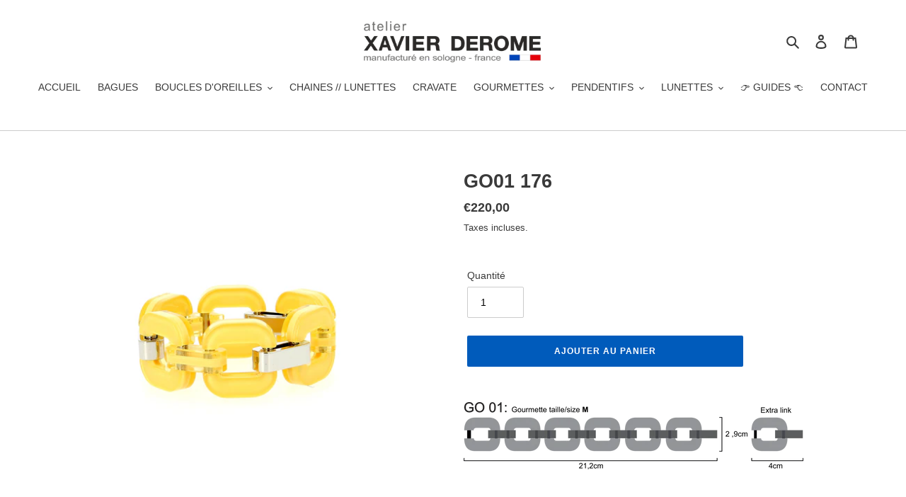

--- FILE ---
content_type: text/html; charset=utf-8
request_url: https://xavierderome.com/products/go01-176
body_size: 29058
content:
<!doctype html>
<html class="no-js" lang="fr">
<head>



  <meta charset="utf-8">
  <meta http-equiv="X-UA-Compatible" content="IE=edge,chrome=1">
  <meta name="viewport" content="width=device-width,initial-scale=1">
  <meta name="theme-color" content="#005bbb">

  <link rel="preconnect" href="https://cdn.shopify.com" crossorigin>
  <link rel="preconnect" href="https://fonts.shopifycdn.com" crossorigin>
  <link rel="preconnect" href="https://monorail-edge.shopifysvc.com"><link rel="preload" href="//xavierderome.com/cdn/shop/t/53/assets/theme.css?v=106927170438908028071701817212" as="style">
  <link rel="preload" as="font" href="" type="font/woff2" crossorigin>
  <link rel="preload" as="font" href="" type="font/woff2" crossorigin>
  <link rel="preload" as="font" href="" type="font/woff2" crossorigin>
  <link rel="preload" href="//xavierderome.com/cdn/shop/t/53/assets/theme.js?v=85088351118853005901701817212" as="script">
  <link rel="preload" href="//xavierderome.com/cdn/shop/t/53/assets/lazysizes.js?v=63098554868324070131701817212" as="script"><link rel="canonical" href="https://xavierderome.com/products/go01-176"><link rel="shortcut icon" href="//xavierderome.com/cdn/shop/files/Favicon_Plasticdelux_32x32.png?v=1625126515" type="image/png"><title>GO01 176
&ndash; xavierderome</title><meta name="description" content=""><!-- /snippets/social-meta-tags.liquid -->


<meta property="og:site_name" content="xavierderome">
<meta property="og:url" content="https://xavierderome.com/products/go01-176">
<meta property="og:title" content="GO01 176">
<meta property="og:type" content="product">
<meta property="og:description" content="Bijoux et Lunettes fabriquées en France au cœur de la Sologne (Bracieux, Loir-et-Cher)
Xavier DEROME"><meta property="og:image" content="http://xavierderome.com/cdn/shop/products/GO01176.jpg?v=1650374848">
  <meta property="og:image:secure_url" content="https://xavierderome.com/cdn/shop/products/GO01176.jpg?v=1650374848">
  <meta property="og:image:width" content="2309">
  <meta property="og:image:height" content="1731">
  <meta property="og:price:amount" content="220,00">
  <meta property="og:price:currency" content="EUR">



<meta name="twitter:card" content="summary_large_image">
<meta name="twitter:title" content="GO01 176">
<meta name="twitter:description" content="Bijoux et Lunettes fabriquées en France au cœur de la Sologne (Bracieux, Loir-et-Cher)
Xavier DEROME">

  
<style data-shopify>
:root {
    --color-text: #3a3a3a;
    --color-text-rgb: 58, 58, 58;
    --color-body-text: #3a3a3a;
    --color-sale-text: #EA0606;
    --color-small-button-text-border: #3a3a3a;
    --color-text-field: #ffffff;
    --color-text-field-text: #000000;
    --color-text-field-text-rgb: 0, 0, 0;

    --color-btn-primary: #005bbb;
    --color-btn-primary-darker: #004288;
    --color-btn-primary-text: #ffffff;

    --color-blankstate: rgba(58, 58, 58, 0.35);
    --color-blankstate-border: rgba(58, 58, 58, 0.2);
    --color-blankstate-background: rgba(58, 58, 58, 0.1);

    --color-text-focus:#606060;
    --color-overlay-text-focus:#e6e6e6;
    --color-btn-primary-focus:#004288;
    --color-btn-social-focus:#b3b3b3;
    --color-small-button-text-border-focus:#606060;
    --predictive-search-focus:#f2f2f2;

    --color-body: #fff;
    --color-bg: #fff;
    --color-bg-rgb: 255, 255, 255;
    --color-bg-alt: rgba(58, 58, 58, 0.05);
    --color-bg-currency-selector: rgba(58, 58, 58, 0.2);

    --color-overlay-title-text: #ffffff;
    --color-image-overlay: #685858;
    --color-image-overlay-rgb: 104, 88, 88;--opacity-image-overlay: 0.26;--hover-overlay-opacity: 0.66;

    --color-border: #cccccc;
    --color-border-form: #cccccc;
    --color-border-form-darker: #b3b3b3;

    --svg-select-icon: url(//xavierderome.com/cdn/shop/t/53/assets/ico-select.svg?v=29003672709104678581701817212);
    --slick-img-url: url(//xavierderome.com/cdn/shop/t/53/assets/ajax-loader.gif?v=41356863302472015721701817212);

    --font-weight-body--bold: 700;
    --font-weight-body--bolder: 700;

    --font-stack-header: Helvetica, Arial, sans-serif;
    --font-style-header: normal;
    --font-weight-header: 700;

    --font-stack-body: Helvetica, Arial, sans-serif;
    --font-style-body: normal;
    --font-weight-body: 400;

    --font-size-header: 20;

    --font-size-base: 14;

    --font-h1-desktop: 27;
    --font-h1-mobile: 25;
    --font-h2-desktop: 15;
    --font-h2-mobile: 14;
    --font-h3-mobile: 15;
    --font-h4-desktop: 13;
    --font-h4-mobile: 12;
    --font-h5-desktop: 11;
    --font-h5-mobile: 10;
    --font-h6-desktop: 10;
    --font-h6-mobile: 9;

    --font-mega-title-large-desktop: 50;

    --font-rich-text-large: 16;
    --font-rich-text-small: 12;

    
--color-video-bg: #f2f2f2;

    
    --global-color-image-loader-primary: rgba(58, 58, 58, 0.06);
    --global-color-image-loader-secondary: rgba(58, 58, 58, 0.12);
  }
</style>


  <style>*,::after,::before{box-sizing:border-box}body{margin:0}body,html{background-color:var(--color-body)}body,button{font-size:calc(var(--font-size-base) * 1px);font-family:var(--font-stack-body);font-style:var(--font-style-body);font-weight:var(--font-weight-body);color:var(--color-text);line-height:1.5}body,button{-webkit-font-smoothing:antialiased;-webkit-text-size-adjust:100%}.border-bottom{border-bottom:1px solid var(--color-border)}.btn--link{background-color:transparent;border:0;margin:0;color:var(--color-text);text-align:left}.text-right{text-align:right}.icon{display:inline-block;width:20px;height:20px;vertical-align:middle;fill:currentColor}.icon__fallback-text,.visually-hidden{position:absolute!important;overflow:hidden;clip:rect(0 0 0 0);height:1px;width:1px;margin:-1px;padding:0;border:0}svg.icon:not(.icon--full-color) circle,svg.icon:not(.icon--full-color) ellipse,svg.icon:not(.icon--full-color) g,svg.icon:not(.icon--full-color) line,svg.icon:not(.icon--full-color) path,svg.icon:not(.icon--full-color) polygon,svg.icon:not(.icon--full-color) polyline,svg.icon:not(.icon--full-color) rect,symbol.icon:not(.icon--full-color) circle,symbol.icon:not(.icon--full-color) ellipse,symbol.icon:not(.icon--full-color) g,symbol.icon:not(.icon--full-color) line,symbol.icon:not(.icon--full-color) path,symbol.icon:not(.icon--full-color) polygon,symbol.icon:not(.icon--full-color) polyline,symbol.icon:not(.icon--full-color) rect{fill:inherit;stroke:inherit}li{list-style:none}.list--inline{padding:0;margin:0}.list--inline>li{display:inline-block;margin-bottom:0;vertical-align:middle}a{color:var(--color-text);text-decoration:none}.h1,.h2,h1,h2{margin:0 0 17.5px;font-family:var(--font-stack-header);font-style:var(--font-style-header);font-weight:var(--font-weight-header);line-height:1.2;overflow-wrap:break-word;word-wrap:break-word}.h1 a,.h2 a,h1 a,h2 a{color:inherit;text-decoration:none;font-weight:inherit}.h1,h1{font-size:calc(((var(--font-h1-desktop))/ (var(--font-size-base))) * 1em);text-transform:none;letter-spacing:0}@media only screen and (max-width:549px){.h1,h1{font-size:calc(((var(--font-h1-mobile))/ (var(--font-size-base))) * 1em)}}.h2,h2{font-size:calc(((var(--font-h2-desktop))/ (var(--font-size-base))) * 1em);text-transform:uppercase;letter-spacing:.1em}@media only screen and (max-width:749px){.h2,h2{font-size:calc(((var(--font-h2-mobile))/ (var(--font-size-base))) * 1em)}}p{color:var(--color-body-text);margin:0 0 19.44444px}@media only screen and (max-width:749px){p{font-size:calc(((var(--font-size-base) - 1)/ (var(--font-size-base))) * 1em)}}p:last-child{margin-bottom:0}@media only screen and (max-width:749px){.small--hide{display:none!important}}.grid{list-style:none;margin:0;padding:0;margin-left:-30px}.grid::after{content:'';display:table;clear:both}@media only screen and (max-width:749px){.grid{margin-left:-22px}}.grid::after{content:'';display:table;clear:both}.grid--no-gutters{margin-left:0}.grid--no-gutters .grid__item{padding-left:0}.grid--table{display:table;table-layout:fixed;width:100%}.grid--table>.grid__item{float:none;display:table-cell;vertical-align:middle}.grid__item{float:left;padding-left:30px;width:100%}@media only screen and (max-width:749px){.grid__item{padding-left:22px}}.grid__item[class*="--push"]{position:relative}@media only screen and (min-width:750px){.medium-up--one-quarter{width:25%}.medium-up--push-one-third{width:33.33%}.medium-up--one-half{width:50%}.medium-up--push-one-third{left:33.33%;position:relative}}.site-header{position:relative;background-color:var(--color-body)}@media only screen and (max-width:749px){.site-header{border-bottom:1px solid var(--color-border)}}@media only screen and (min-width:750px){.site-header{padding:0 55px}.site-header.logo--center{padding-top:30px}}.site-header__logo{margin:15px 0}.logo-align--center .site-header__logo{text-align:center;margin:0 auto}@media only screen and (max-width:749px){.logo-align--center .site-header__logo{text-align:left;margin:15px 0}}@media only screen and (max-width:749px){.site-header__logo{padding-left:22px;text-align:left}.site-header__logo img{margin:0}}.site-header__logo-link{display:inline-block;word-break:break-word}@media only screen and (min-width:750px){.logo-align--center .site-header__logo-link{margin:0 auto}}.site-header__logo-image{display:block}@media only screen and (min-width:750px){.site-header__logo-image{margin:0 auto}}.site-header__logo-image img{width:100%}.site-header__logo-image--centered img{margin:0 auto}.site-header__logo img{display:block}.site-header__icons{position:relative;white-space:nowrap}@media only screen and (max-width:749px){.site-header__icons{width:auto;padding-right:13px}.site-header__icons .btn--link,.site-header__icons .site-header__cart{font-size:calc(((var(--font-size-base))/ (var(--font-size-base))) * 1em)}}.site-header__icons-wrapper{position:relative;display:-webkit-flex;display:-ms-flexbox;display:flex;width:100%;-ms-flex-align:center;-webkit-align-items:center;-moz-align-items:center;-ms-align-items:center;-o-align-items:center;align-items:center;-webkit-justify-content:flex-end;-ms-justify-content:flex-end;justify-content:flex-end}.site-header__account,.site-header__cart,.site-header__search{position:relative}.site-header__search.site-header__icon{display:none}@media only screen and (min-width:1400px){.site-header__search.site-header__icon{display:block}}.site-header__search-toggle{display:block}@media only screen and (min-width:750px){.site-header__account,.site-header__cart{padding:10px 11px}}.site-header__cart-title,.site-header__search-title{position:absolute!important;overflow:hidden;clip:rect(0 0 0 0);height:1px;width:1px;margin:-1px;padding:0;border:0;display:block;vertical-align:middle}.site-header__cart-title{margin-right:3px}.site-header__cart-count{display:flex;align-items:center;justify-content:center;position:absolute;right:.4rem;top:.2rem;font-weight:700;background-color:var(--color-btn-primary);color:var(--color-btn-primary-text);border-radius:50%;min-width:1em;height:1em}.site-header__cart-count span{font-family:HelveticaNeue,"Helvetica Neue",Helvetica,Arial,sans-serif;font-size:calc(11em / 16);line-height:1}@media only screen and (max-width:749px){.site-header__cart-count{top:calc(7em / 16);right:0;border-radius:50%;min-width:calc(19em / 16);height:calc(19em / 16)}}@media only screen and (max-width:749px){.site-header__cart-count span{padding:.25em calc(6em / 16);font-size:12px}}.site-header__menu{display:none}@media only screen and (max-width:749px){.site-header__icon{display:inline-block;vertical-align:middle;padding:10px 11px;margin:0}}@media only screen and (min-width:950px){.site-header__icon .icon-search{margin-right:3px}}.announcement-bar{z-index:10;position:relative;text-align:center;border-bottom:1px solid transparent;padding:2px}.announcement-bar__link{display:block}.announcement-bar__message{display:block;padding:11px 22px;font-size:calc(((16)/ (var(--font-size-base))) * 1em);font-weight:var(--font-weight-header)}@media only screen and (min-width:950px){.announcement-bar__message{padding-left:55px;padding-right:55px}}.site-nav{position:relative;padding:0;text-align:center;margin:25px 0}.site-nav a{padding:3px 10px}.site-nav__link{display:block;white-space:nowrap}.site-nav--centered .site-nav__link{padding-top:0}.site-nav__link .icon-chevron-down{width:calc(8em / 16);height:calc(8em / 16);margin-left:.5rem}.site-nav__label{border-bottom:1px solid transparent}.site-nav__link--active .site-nav__label{border-bottom-color:var(--color-text)}.site-nav__link--button{border:none;background-color:transparent;padding:3px 10px}.site-header__mobile-nav{z-index:11;position:relative;background-color:var(--color-body)}@media only screen and (max-width:949px){.site-header__mobile-nav{display:-webkit-flex;display:-ms-flexbox;display:flex;width:100%;-ms-flex-align:center;-webkit-align-items:center;-moz-align-items:center;-ms-align-items:center;-o-align-items:center;align-items:center}}.mobile-nav--open .icon-close{display:none}.main-content{opacity:0}.main-content .shopify-section{display:none}.main-content .shopify-section:first-child{display:inherit}.critical-hidden{display:none}</style>

  <script>
    window.performance.mark('debut:theme_stylesheet_loaded.start');

    function onLoadStylesheet() {
      performance.mark('debut:theme_stylesheet_loaded.end');
      performance.measure('debut:theme_stylesheet_loaded', 'debut:theme_stylesheet_loaded.start', 'debut:theme_stylesheet_loaded.end');

      var url = "//xavierderome.com/cdn/shop/t/53/assets/theme.css?v=106927170438908028071701817212";
      var link = document.querySelector('link[href="' + url + '"]');
      link.loaded = true;
      link.dispatchEvent(new Event('load'));
    }
  </script>

  <link rel="stylesheet" href="//xavierderome.com/cdn/shop/t/53/assets/theme.css?v=106927170438908028071701817212" type="text/css" media="print" onload="this.media='all';onLoadStylesheet()">

  <style>
    
    
    
    
    
    
  </style>

  <script>
    var theme = {
      breakpoints: {
        medium: 750,
        large: 990,
        widescreen: 1400
      },
      strings: {
        addToCart: "Ajouter au panier",
        soldOut: "Opticiens",
        unavailable: "Non disponible",
        regularPrice: "Prix normal",
        salePrice: "Prix réduit",
        sale: "Solde",
        fromLowestPrice: "de [price]",
        vendor: "Distributeur",
        showMore: "Afficher plus",
        showLess: "Afficher moins",
        searchFor: "Rechercher",
        addressError: "Une erreur s\u0026#39;est produite dans la recherche de cette adresse",
        addressNoResults: "Aucun résultat pour cette adresse",
        addressQueryLimit: "Vous avez dépassé la limite d'utilisation de l'API de Google. Pensez à mettre à niveau vers un \u003ca href=\"https:\/\/developers.google.com\/maps\/premium\/usage-limits\"\u003eforfait premium\u003c\/a\u003e.",
        authError: "Une erreur s'est produite lors de l'authentification de votre compte Google Maps.",
        newWindow: "S\u0026#39;ouvre dans une nouvelle fenêtre.",
        external: "Ouvre un site externe.",
        newWindowExternal: "Ouvre un site externe dans une nouvelle fenêtre.",
        removeLabel: "Supprimer [product]",
        update: "Mettre à jour",
        quantity: "Quantité",
        discountedTotal: "Total après réduction",
        regularTotal: "Total avant réduction",
        priceColumn: "Voir les détails de la réduction dans la colonne Prix.",
        quantityMinimumMessage: "La quantité doit être supérieure ou égale à 1",
        cartError: "Une erreur est survenue lors de l’actualisation de votre panier. Essayez de nouveau s’il vous plaît.",
        removedItemMessage: "\u003cspan class=\"cart__removed-product-details\"\u003e([quantity]) [link]\u003c\/span\u003e supprimé(s) de votre panier.",
        unitPrice: "Prix unitaire",
        unitPriceSeparator: "par",
        oneCartCount: "1 article",
        otherCartCount: "[count] article",
        quantityLabel: "Quantité : [count]",
        products: "Produits",
        loading: "Chargement",
        number_of_results: "[result_number] sur [results_count]",
        number_of_results_found: "[results_count] résultats trouvés",
        one_result_found: "1 résultat trouvé"
      },
      moneyFormat: "\u003cspan class=hidden\u003e€{{amount_with_comma_separator}}\u003c\/span\u003e",
      moneyFormatWithCurrency: "\u003cspan class=hidden\u003e€{{amount_with_comma_separator}} EUR\u003c\/span\u003e",
      settings: {
        predictiveSearchEnabled: false,
        predictiveSearchShowPrice: false,
        predictiveSearchShowVendor: false
      },
      stylesheet: "//xavierderome.com/cdn/shop/t/53/assets/theme.css?v=106927170438908028071701817212"
    };document.documentElement.className = document.documentElement.className.replace('no-js', 'js');
  </script><script src="//xavierderome.com/cdn/shop/t/53/assets/theme.js?v=85088351118853005901701817212" defer="defer"></script>
  <script src="//xavierderome.com/cdn/shop/t/53/assets/lazysizes.js?v=63098554868324070131701817212" async="async"></script>

  <script type="text/javascript">
    if (window.MSInputMethodContext && document.documentMode) {
      var scripts = document.getElementsByTagName('script')[0];
      var polyfill = document.createElement("script");
      polyfill.defer = true;
      polyfill.src = "//xavierderome.com/cdn/shop/t/53/assets/ie11CustomProperties.min.js?v=146208399201472936201701817212";

      scripts.parentNode.insertBefore(polyfill, scripts);
    }
  </script>

  <script>window.performance && window.performance.mark && window.performance.mark('shopify.content_for_header.start');</script><meta name="facebook-domain-verification" content="2qhyp9ikkacteon3ahcpxw47wm6uwl">
<meta id="shopify-digital-wallet" name="shopify-digital-wallet" content="/57569018030/digital_wallets/dialog">
<meta name="shopify-checkout-api-token" content="9b44c903a2a7f6b1388deed064964e90">
<meta id="in-context-paypal-metadata" data-shop-id="57569018030" data-venmo-supported="false" data-environment="production" data-locale="fr_FR" data-paypal-v4="true" data-currency="EUR">
<link rel="alternate" type="application/json+oembed" href="https://xavierderome.com/products/go01-176.oembed">
<script async="async" src="/checkouts/internal/preloads.js?locale=fr-FR"></script>
<link rel="preconnect" href="https://shop.app" crossorigin="anonymous">
<script async="async" src="https://shop.app/checkouts/internal/preloads.js?locale=fr-FR&shop_id=57569018030" crossorigin="anonymous"></script>
<script id="apple-pay-shop-capabilities" type="application/json">{"shopId":57569018030,"countryCode":"FR","currencyCode":"EUR","merchantCapabilities":["supports3DS"],"merchantId":"gid:\/\/shopify\/Shop\/57569018030","merchantName":"xavierderome","requiredBillingContactFields":["postalAddress","email","phone"],"requiredShippingContactFields":["postalAddress","email","phone"],"shippingType":"shipping","supportedNetworks":["visa","masterCard","amex","maestro"],"total":{"type":"pending","label":"xavierderome","amount":"1.00"},"shopifyPaymentsEnabled":true,"supportsSubscriptions":true}</script>
<script id="shopify-features" type="application/json">{"accessToken":"9b44c903a2a7f6b1388deed064964e90","betas":["rich-media-storefront-analytics"],"domain":"xavierderome.com","predictiveSearch":true,"shopId":57569018030,"locale":"fr"}</script>
<script>var Shopify = Shopify || {};
Shopify.shop = "xavierderome.myshopify.com";
Shopify.locale = "fr";
Shopify.currency = {"active":"EUR","rate":"1.0"};
Shopify.country = "FR";
Shopify.theme = {"name":"06-12-2023","id":156103639388,"schema_name":"Debut","schema_version":"17.13.0","theme_store_id":796,"role":"main"};
Shopify.theme.handle = "null";
Shopify.theme.style = {"id":null,"handle":null};
Shopify.cdnHost = "xavierderome.com/cdn";
Shopify.routes = Shopify.routes || {};
Shopify.routes.root = "/";</script>
<script type="module">!function(o){(o.Shopify=o.Shopify||{}).modules=!0}(window);</script>
<script>!function(o){function n(){var o=[];function n(){o.push(Array.prototype.slice.apply(arguments))}return n.q=o,n}var t=o.Shopify=o.Shopify||{};t.loadFeatures=n(),t.autoloadFeatures=n()}(window);</script>
<script>
  window.ShopifyPay = window.ShopifyPay || {};
  window.ShopifyPay.apiHost = "shop.app\/pay";
  window.ShopifyPay.redirectState = null;
</script>
<script id="shop-js-analytics" type="application/json">{"pageType":"product"}</script>
<script defer="defer" async type="module" src="//xavierderome.com/cdn/shopifycloud/shop-js/modules/v2/client.init-shop-cart-sync_Lpn8ZOi5.fr.esm.js"></script>
<script defer="defer" async type="module" src="//xavierderome.com/cdn/shopifycloud/shop-js/modules/v2/chunk.common_X4Hu3kma.esm.js"></script>
<script defer="defer" async type="module" src="//xavierderome.com/cdn/shopifycloud/shop-js/modules/v2/chunk.modal_BV0V5IrV.esm.js"></script>
<script type="module">
  await import("//xavierderome.com/cdn/shopifycloud/shop-js/modules/v2/client.init-shop-cart-sync_Lpn8ZOi5.fr.esm.js");
await import("//xavierderome.com/cdn/shopifycloud/shop-js/modules/v2/chunk.common_X4Hu3kma.esm.js");
await import("//xavierderome.com/cdn/shopifycloud/shop-js/modules/v2/chunk.modal_BV0V5IrV.esm.js");

  window.Shopify.SignInWithShop?.initShopCartSync?.({"fedCMEnabled":true,"windoidEnabled":true});

</script>
<script>
  window.Shopify = window.Shopify || {};
  if (!window.Shopify.featureAssets) window.Shopify.featureAssets = {};
  window.Shopify.featureAssets['shop-js'] = {"shop-cart-sync":["modules/v2/client.shop-cart-sync_hBo3gat_.fr.esm.js","modules/v2/chunk.common_X4Hu3kma.esm.js","modules/v2/chunk.modal_BV0V5IrV.esm.js"],"init-fed-cm":["modules/v2/client.init-fed-cm_BoVeauXL.fr.esm.js","modules/v2/chunk.common_X4Hu3kma.esm.js","modules/v2/chunk.modal_BV0V5IrV.esm.js"],"init-shop-email-lookup-coordinator":["modules/v2/client.init-shop-email-lookup-coordinator_CX4-Y-CZ.fr.esm.js","modules/v2/chunk.common_X4Hu3kma.esm.js","modules/v2/chunk.modal_BV0V5IrV.esm.js"],"init-windoid":["modules/v2/client.init-windoid_iuUmw7cp.fr.esm.js","modules/v2/chunk.common_X4Hu3kma.esm.js","modules/v2/chunk.modal_BV0V5IrV.esm.js"],"shop-button":["modules/v2/client.shop-button_DumFxEIo.fr.esm.js","modules/v2/chunk.common_X4Hu3kma.esm.js","modules/v2/chunk.modal_BV0V5IrV.esm.js"],"shop-cash-offers":["modules/v2/client.shop-cash-offers_BPdnZcGX.fr.esm.js","modules/v2/chunk.common_X4Hu3kma.esm.js","modules/v2/chunk.modal_BV0V5IrV.esm.js"],"shop-toast-manager":["modules/v2/client.shop-toast-manager_sjv6XvZD.fr.esm.js","modules/v2/chunk.common_X4Hu3kma.esm.js","modules/v2/chunk.modal_BV0V5IrV.esm.js"],"init-shop-cart-sync":["modules/v2/client.init-shop-cart-sync_Lpn8ZOi5.fr.esm.js","modules/v2/chunk.common_X4Hu3kma.esm.js","modules/v2/chunk.modal_BV0V5IrV.esm.js"],"init-customer-accounts-sign-up":["modules/v2/client.init-customer-accounts-sign-up_DQVKlaja.fr.esm.js","modules/v2/client.shop-login-button_DkHUpD44.fr.esm.js","modules/v2/chunk.common_X4Hu3kma.esm.js","modules/v2/chunk.modal_BV0V5IrV.esm.js"],"pay-button":["modules/v2/client.pay-button_DN6Ek-nh.fr.esm.js","modules/v2/chunk.common_X4Hu3kma.esm.js","modules/v2/chunk.modal_BV0V5IrV.esm.js"],"init-customer-accounts":["modules/v2/client.init-customer-accounts_BQOJrVdv.fr.esm.js","modules/v2/client.shop-login-button_DkHUpD44.fr.esm.js","modules/v2/chunk.common_X4Hu3kma.esm.js","modules/v2/chunk.modal_BV0V5IrV.esm.js"],"avatar":["modules/v2/client.avatar_BTnouDA3.fr.esm.js"],"init-shop-for-new-customer-accounts":["modules/v2/client.init-shop-for-new-customer-accounts_DW7xpOCZ.fr.esm.js","modules/v2/client.shop-login-button_DkHUpD44.fr.esm.js","modules/v2/chunk.common_X4Hu3kma.esm.js","modules/v2/chunk.modal_BV0V5IrV.esm.js"],"shop-follow-button":["modules/v2/client.shop-follow-button_CXr7UFuQ.fr.esm.js","modules/v2/chunk.common_X4Hu3kma.esm.js","modules/v2/chunk.modal_BV0V5IrV.esm.js"],"checkout-modal":["modules/v2/client.checkout-modal_CXg0VCPn.fr.esm.js","modules/v2/chunk.common_X4Hu3kma.esm.js","modules/v2/chunk.modal_BV0V5IrV.esm.js"],"shop-login-button":["modules/v2/client.shop-login-button_DkHUpD44.fr.esm.js","modules/v2/chunk.common_X4Hu3kma.esm.js","modules/v2/chunk.modal_BV0V5IrV.esm.js"],"lead-capture":["modules/v2/client.lead-capture_C9SxlK5K.fr.esm.js","modules/v2/chunk.common_X4Hu3kma.esm.js","modules/v2/chunk.modal_BV0V5IrV.esm.js"],"shop-login":["modules/v2/client.shop-login_DQBEMTrD.fr.esm.js","modules/v2/chunk.common_X4Hu3kma.esm.js","modules/v2/chunk.modal_BV0V5IrV.esm.js"],"payment-terms":["modules/v2/client.payment-terms_CokxZuo0.fr.esm.js","modules/v2/chunk.common_X4Hu3kma.esm.js","modules/v2/chunk.modal_BV0V5IrV.esm.js"]};
</script>
<script>(function() {
  var isLoaded = false;
  function asyncLoad() {
    if (isLoaded) return;
    isLoaded = true;
    var urls = ["https:\/\/app.cocon.app\/script\/tag\/aad7394ef45985effaac6626537372b7?shop=xavierderome.myshopify.com","https:\/\/front.optimonk.com\/public\/181028\/shopify\/preload.js?shop=xavierderome.myshopify.com","https:\/\/cdn.s3.pop-convert.com\/pcjs.production.min.js?unique_id=xavierderome.myshopify.com\u0026shop=xavierderome.myshopify.com","https:\/\/script.pop-convert.com\/new-micro\/production.pc.min.js?unique_id=xavierderome.myshopify.com\u0026shop=xavierderome.myshopify.com"];
    for (var i = 0; i < urls.length; i++) {
      var s = document.createElement('script');
      s.type = 'text/javascript';
      s.async = true;
      s.src = urls[i];
      var x = document.getElementsByTagName('script')[0];
      x.parentNode.insertBefore(s, x);
    }
  };
  if(window.attachEvent) {
    window.attachEvent('onload', asyncLoad);
  } else {
    window.addEventListener('load', asyncLoad, false);
  }
})();</script>
<script id="__st">var __st={"a":57569018030,"offset":3600,"reqid":"b1e7fa8b-21b9-4841-9af7-a3197f6d5ea2-1769776949","pageurl":"xavierderome.com\/products\/go01-176","u":"df682ebd695a","p":"product","rtyp":"product","rid":7623254311086};</script>
<script>window.ShopifyPaypalV4VisibilityTracking = true;</script>
<script id="captcha-bootstrap">!function(){'use strict';const t='contact',e='account',n='new_comment',o=[[t,t],['blogs',n],['comments',n],[t,'customer']],c=[[e,'customer_login'],[e,'guest_login'],[e,'recover_customer_password'],[e,'create_customer']],r=t=>t.map((([t,e])=>`form[action*='/${t}']:not([data-nocaptcha='true']) input[name='form_type'][value='${e}']`)).join(','),a=t=>()=>t?[...document.querySelectorAll(t)].map((t=>t.form)):[];function s(){const t=[...o],e=r(t);return a(e)}const i='password',u='form_key',d=['recaptcha-v3-token','g-recaptcha-response','h-captcha-response',i],f=()=>{try{return window.sessionStorage}catch{return}},m='__shopify_v',_=t=>t.elements[u];function p(t,e,n=!1){try{const o=window.sessionStorage,c=JSON.parse(o.getItem(e)),{data:r}=function(t){const{data:e,action:n}=t;return t[m]||n?{data:e,action:n}:{data:t,action:n}}(c);for(const[e,n]of Object.entries(r))t.elements[e]&&(t.elements[e].value=n);n&&o.removeItem(e)}catch(o){console.error('form repopulation failed',{error:o})}}const l='form_type',E='cptcha';function T(t){t.dataset[E]=!0}const w=window,h=w.document,L='Shopify',v='ce_forms',y='captcha';let A=!1;((t,e)=>{const n=(g='f06e6c50-85a8-45c8-87d0-21a2b65856fe',I='https://cdn.shopify.com/shopifycloud/storefront-forms-hcaptcha/ce_storefront_forms_captcha_hcaptcha.v1.5.2.iife.js',D={infoText:'Protégé par hCaptcha',privacyText:'Confidentialité',termsText:'Conditions'},(t,e,n)=>{const o=w[L][v],c=o.bindForm;if(c)return c(t,g,e,D).then(n);var r;o.q.push([[t,g,e,D],n]),r=I,A||(h.body.append(Object.assign(h.createElement('script'),{id:'captcha-provider',async:!0,src:r})),A=!0)});var g,I,D;w[L]=w[L]||{},w[L][v]=w[L][v]||{},w[L][v].q=[],w[L][y]=w[L][y]||{},w[L][y].protect=function(t,e){n(t,void 0,e),T(t)},Object.freeze(w[L][y]),function(t,e,n,w,h,L){const[v,y,A,g]=function(t,e,n){const i=e?o:[],u=t?c:[],d=[...i,...u],f=r(d),m=r(i),_=r(d.filter((([t,e])=>n.includes(e))));return[a(f),a(m),a(_),s()]}(w,h,L),I=t=>{const e=t.target;return e instanceof HTMLFormElement?e:e&&e.form},D=t=>v().includes(t);t.addEventListener('submit',(t=>{const e=I(t);if(!e)return;const n=D(e)&&!e.dataset.hcaptchaBound&&!e.dataset.recaptchaBound,o=_(e),c=g().includes(e)&&(!o||!o.value);(n||c)&&t.preventDefault(),c&&!n&&(function(t){try{if(!f())return;!function(t){const e=f();if(!e)return;const n=_(t);if(!n)return;const o=n.value;o&&e.removeItem(o)}(t);const e=Array.from(Array(32),(()=>Math.random().toString(36)[2])).join('');!function(t,e){_(t)||t.append(Object.assign(document.createElement('input'),{type:'hidden',name:u})),t.elements[u].value=e}(t,e),function(t,e){const n=f();if(!n)return;const o=[...t.querySelectorAll(`input[type='${i}']`)].map((({name:t})=>t)),c=[...d,...o],r={};for(const[a,s]of new FormData(t).entries())c.includes(a)||(r[a]=s);n.setItem(e,JSON.stringify({[m]:1,action:t.action,data:r}))}(t,e)}catch(e){console.error('failed to persist form',e)}}(e),e.submit())}));const S=(t,e)=>{t&&!t.dataset[E]&&(n(t,e.some((e=>e===t))),T(t))};for(const o of['focusin','change'])t.addEventListener(o,(t=>{const e=I(t);D(e)&&S(e,y())}));const B=e.get('form_key'),M=e.get(l),P=B&&M;t.addEventListener('DOMContentLoaded',(()=>{const t=y();if(P)for(const e of t)e.elements[l].value===M&&p(e,B);[...new Set([...A(),...v().filter((t=>'true'===t.dataset.shopifyCaptcha))])].forEach((e=>S(e,t)))}))}(h,new URLSearchParams(w.location.search),n,t,e,['guest_login'])})(!0,!0)}();</script>
<script integrity="sha256-4kQ18oKyAcykRKYeNunJcIwy7WH5gtpwJnB7kiuLZ1E=" data-source-attribution="shopify.loadfeatures" defer="defer" src="//xavierderome.com/cdn/shopifycloud/storefront/assets/storefront/load_feature-a0a9edcb.js" crossorigin="anonymous"></script>
<script crossorigin="anonymous" defer="defer" src="//xavierderome.com/cdn/shopifycloud/storefront/assets/shopify_pay/storefront-65b4c6d7.js?v=20250812"></script>
<script data-source-attribution="shopify.dynamic_checkout.dynamic.init">var Shopify=Shopify||{};Shopify.PaymentButton=Shopify.PaymentButton||{isStorefrontPortableWallets:!0,init:function(){window.Shopify.PaymentButton.init=function(){};var t=document.createElement("script");t.src="https://xavierderome.com/cdn/shopifycloud/portable-wallets/latest/portable-wallets.fr.js",t.type="module",document.head.appendChild(t)}};
</script>
<script data-source-attribution="shopify.dynamic_checkout.buyer_consent">
  function portableWalletsHideBuyerConsent(e){var t=document.getElementById("shopify-buyer-consent"),n=document.getElementById("shopify-subscription-policy-button");t&&n&&(t.classList.add("hidden"),t.setAttribute("aria-hidden","true"),n.removeEventListener("click",e))}function portableWalletsShowBuyerConsent(e){var t=document.getElementById("shopify-buyer-consent"),n=document.getElementById("shopify-subscription-policy-button");t&&n&&(t.classList.remove("hidden"),t.removeAttribute("aria-hidden"),n.addEventListener("click",e))}window.Shopify?.PaymentButton&&(window.Shopify.PaymentButton.hideBuyerConsent=portableWalletsHideBuyerConsent,window.Shopify.PaymentButton.showBuyerConsent=portableWalletsShowBuyerConsent);
</script>
<script data-source-attribution="shopify.dynamic_checkout.cart.bootstrap">document.addEventListener("DOMContentLoaded",(function(){function t(){return document.querySelector("shopify-accelerated-checkout-cart, shopify-accelerated-checkout")}if(t())Shopify.PaymentButton.init();else{new MutationObserver((function(e,n){t()&&(Shopify.PaymentButton.init(),n.disconnect())})).observe(document.body,{childList:!0,subtree:!0})}}));
</script>
<link id="shopify-accelerated-checkout-styles" rel="stylesheet" media="screen" href="https://xavierderome.com/cdn/shopifycloud/portable-wallets/latest/accelerated-checkout-backwards-compat.css" crossorigin="anonymous">
<style id="shopify-accelerated-checkout-cart">
        #shopify-buyer-consent {
  margin-top: 1em;
  display: inline-block;
  width: 100%;
}

#shopify-buyer-consent.hidden {
  display: none;
}

#shopify-subscription-policy-button {
  background: none;
  border: none;
  padding: 0;
  text-decoration: underline;
  font-size: inherit;
  cursor: pointer;
}

#shopify-subscription-policy-button::before {
  box-shadow: none;
}

      </style>

<script>window.performance && window.performance.mark && window.performance.mark('shopify.content_for_header.end');</script>

<link rel="stylesheet" href="//xavierderome.com/cdn/shop/t/53/assets/ets_mm_app.css?v=177609325616689927411701817212" />
<script id="etsMMNavigator">
    var ETS_MM_MONEY_FORMAT = "\u003cspan class=hidden\u003e€{{amount_with_comma_separator}}\u003c\/span\u003e";
    var ETS_MM_LINK_LIST = [{id: "main-menu", title: "Menu principal", items: ["/","/collections/bagues","/collections/boucles-doreilles-1","/collections/chaines-lunettes","/collections/cravate","/collections/gourmette","/collections/pendentifs","/collections/lunettes-glasses","/collections/presentation-technique","/pages/nous-contacter",]},{id: "footer", title: "Menu pied de page", items: ["/pages/mentions-legales","/pages/donnees-personnelles-rgpd","https://plasticdelux.com/",]},{id: "menu-minimaliste", title: "Menu minimaliste", items: ["/","https://xavierderome.com/account/login","/pages/nous-contacter",]},{id: "450780102830-child-c4a084bbd24f719228e998a6ba646246-legacy-boucles-doreilles", title: "BOUCLES D'OREILLES", items: ["/collections/bo-01","/collections/bo-03",]},{id: "442037731502-child-63d3c7b98f1d3bcc28280585dc63aeed-legacy-gourmettes", title: "GOURMETTES", items: ["/collections/small","/collections/medium","/collections/large",]},{id: "442037764270-child-190842cfd19af2aa199e3df9efc4f8f4-legacy-pendentifs", title: "PENDENTIFS", items: ["/collections/pen06","/collections/pen06-classics","/collections/pen06-multicouches","/collections/pen06-unis","/collections/pen31",]},{id: "586720149852-child-5d1d1c20b10c0cf816a7b294846b63ac-legacy-lunettes", title: "LUNETTES", items: ["/collections/alcohol","/collections/cliff-land","/collections/dome","/collections/genesis","/collections/maj","/collections/vertige","/collections/vertigo",]},{id: "customer-account-main-menu", title: "Menu principal du compte client", items: ["/","https://shopify.com/57569018030/account/orders?locale=fr&region_country=FR",]},];
</script>
<script type="text/javascript">
    var ETS_MM_CART_ITEM_COUNT = 0;
</script>

<script src="//xavierderome.com/cdn/shop/t/53/assets/ets_mm_config.js?v=163310708676781266021701817212" defer="defer" type="text/javascript"></script>
<script src="//xavierderome.com/cdn/shop/t/53/assets/ets_mm_app.js?v=119494140204067604971701817212" defer="defer" type="text/javascript"></script>

  
  
<script type="text/javascript">var verifyCustmersScripttags = [{"scripttags":"storage.googleapis.com\/singleton-software-bucket\/verifycustomers\/prod\/main.js","scripttags_pro":"storage.googleapis.com\/singleton-software-bucket\/verifycustomers\/prod\/main_pro.js"},{"scripttags":"storage.googleapis.com\/singleton-software-bucket\/verifycustomers\/prod\/main_v2.js","scripttags_pro":"storage.googleapis.com\/singleton-software-bucket\/verifycustomers\/prod\/main_v2_pro.js"},{"scripttags":"storage.googleapis.com\/singleton-software-bucket\/verifycustomers\/prod\/main_v3.js","scripttags_pro":"storage.googleapis.com\/singleton-software-bucket\/verifycustomers\/prod\/main_v3_pro.js"},{"scripttags":"storage.googleapis.com\/singleton-software-bucket\/verifycustomers\/prod\/main_v4.js","scripttags_pro":"storage.googleapis.com\/singleton-software-bucket\/verifycustomers\/prod\/main_v4_pro.js"},{"scripttags":"storage.googleapis.com\/singleton-software-bucket\/verifycustomers\/prod\/main_v5.js","scripttags_pro":"storage.googleapis.com\/singleton-software-bucket\/verifycustomers\/prod\/main_v5_pro.js"},{"scripttags":"storage.googleapis.com\/singleton-software-bucket\/verifycustomers\/prod\/main_v6.js","scripttags_pro":"storage.googleapis.com\/singleton-software-bucket\/verifycustomers\/prod\/main_v6_pro.js"}];</script>
<script type="text/javascript">
	var customerApproved = false;
  	var customerAccountEnabled = false;
  	var vcElementsToShowMessageForVisitors = '.hidePrice';
</script>

	<script type="text/javascript">
		var customerAccountEnabled = true;
	</script>
	
	
	
	
    
	
		
          	
			<script type="text/javascript">
              	var customerApproved = true;
			</script>
        
	
	

<script type="text/javascript">var showMessageBoxInsteadOfPrices = '1';var messageForVisitors = '';var loginLinkText = 'CONNEXION';var registrationLinkText = 'https://xavierderome.com/account/login';var backgroundColorOfMassageBox = '#ffffff';var textColorOfMassageBox = '#000000';var fontSize = '13';var showBorderOnMessageBox = '0';var showBorderRadiusOnMessageBox = '1';var inheritFonts = '0';var borderWidth = '1';var borderColorOfMassageBox = '#000000';var returnToPreviousPage = '1';var canApproveBasedOnTags = '0';var hasShowHideProducts = '1';var showHideProductsType = '4';var elementsToShowMessageForVisitors = '.hidePrice';var smallCartpath = 'a[href*="/cart"]';var addToCartButtonPath = 'form[action*="/cart/add"] button, form button[name="add"], form[action*="/cart/add"] input[type="submit"],.shopify-payment-button, .product__policies';var customDisabledPaths = '';var sendMailToAdminAfterRegistration = '1';var adminEmails = 'contact@xavierderome.com';var sendMailToCustomerAfterApprove = '1';var redirectToPage = 'pages/inscription-enregistree';var displayType = '2';var useRegistrationFormFields = '0';var color_of_labels = '#000000';var border_color_of_focused_field = '#5cd3b4';var background_color_of_submit_button = '#999999';var form_title = '';var submit_label = 'Submit';var registration_desc = '';var blank_fields_warning = 'These fields can not be empty, must be checked, or have to be valid';var show_link_to_login = '0';var login_label = 'Log in';var show_required_fields = '1';var functionality_type = '1';var notApprovedLoginMessage = 'Your account is not approved now, we will inform you about approving by email';var vc_show_hide_products = ["bagues-ukraine","boucles-doreilles","\ud83d\udc8bukraine"];var vc_collections_products_ids = {"bagues-ukraine":[],"boucles-doreilles":[],"\ud83d\udc8bukraine":[]};vc_collections_products_ids["bagues-ukraine"].push(parseInt("7648798572718"));vc_collections_products_ids["bagues-ukraine"].push(parseInt("7648798572718"));vc_collections_products_ids["boucles-doreilles"].push(parseInt("7601005494446"));vc_collections_products_ids["boucles-doreilles"].push(parseInt("7601005494446"));var vcIsCart = false;var vcIsHomePage = false;var vcIsAccountPage = false;var vc_customer_tags = JSON.parse(JSON.stringify(null));var vc_approving_tags = JSON.parse(JSON.stringify([]));</script><script type="text/javascript">
    function setCookie(cname, cvalue, exdays) {
        var d = new Date();
        d.setTime(d.getTime() + (exdays * 24 * 60 * 60 * 1000));
        var expires = "expires="+d.toUTCString();
        document.cookie = cname + "=" + cvalue + ";" + expires + ";path=/";
    }

    function getCookie(cname) {
        var name = cname + "=";
        var ca = document.cookie.split(';');
        for(var i = 0; i < ca.length; i++) {
            var c = ca[i];
            while (c.charAt(0) == ' ') {
                c = c.substring(1);
            }
            if (c.indexOf(name) == 0) {
                return c.substring(name.length, c.length);
            }
        }
        return "";
    }
    var vc_customerCanBeRedirected = false;
    

    //ked sa pretazuje tato funkcia, treba ju dat to initu, tesne pred volanie verify-customer-config
    callFunctionVCLiquid('redirectCustomerToSelectedPage', []);
    function redirectCustomerToSelectedPage() {
        if (vc_customerCanBeRedirected && typeof redirectToPage !== 'undefined') {
            if (redirectToPage.length > 0) {
                customerID = '';
                if (getCookie(customerID).length == 0) {
                    setCookie(customerID, true, 9999);
                    window.location.replace(redirectToPage);
                }
            }
        }
    }

    function callFunctionVCLiquid(fnName, arguments) {
        if (typeof window[fnName + 'Override'] !== 'undefined') {
            return window[fnName + 'Override'](arguments);
        } else {
            return window[fnName](arguments);
        }
    }
</script>



    <script type="text/javascript">
        var intervalId = null;
        var varCounter = 0;
        var containScriptTagFirstControll = false;
        var containScriptTagSecondControll = false;
        window.onload = function() {
            vcAllScripts = document.getElementsByTagName("script");
            for (var i = 0; i < vcAllScripts.length; i++) {
                for (var j = 0; j < verifyCustmersScripttags.length; j++) {
                    if (vcAllScripts[i].src.includes(verifyCustmersScripttags[j].scripttags) || vcAllScripts[i].src.includes(verifyCustmersScripttags[j].scripttags_pro)) {
                        containScriptTagFirstControll = true;
                    }
                }
            }
            if (!containScriptTagFirstControll) {
                intervalId = setInterval(function() {
                    if (varCounter < 5) {
                        varCounter++;
                        vcAllScripts = document.getElementsByTagName("script");
                        for (var i = 0; i < vcAllScripts.length; i++) {
                            for (var j = 0; j < verifyCustmersScripttags.length; j++) {
                                if (vcAllScripts[i].src.includes(verifyCustmersScripttags[j].scripttags) || vcAllScripts[i].src.includes(verifyCustmersScripttags[j].scripttags_pro)) {
                                    containScriptTagSecondControll = true;
                                }
                            }
                        }
                    } else {
                        if (!containScriptTagSecondControll) {
                            verifyCustomersStyles = document.getElementById("verifyCustomersStyles");
                            verifyCustomersStyles.parentNode.removeChild(verifyCustomersStyles);
                            verifyCustomersConfigStyles = document.getElementById("verifyCustomersConfigStyles");
                            verifyCustomersConfigStyles.parentNode.removeChild(verifyCustomersConfigStyles);
                        }
                        clearInterval(intervalId);
                    }
                }, 100);
            }
        }
    </script>

<script type="text/javascript">
  //BOOSTER APPS COMMON JS CODE
  window.BoosterApps = window.BoosterApps || {};
  window.BoosterApps.common = window.BoosterApps.common || {};
  window.BoosterApps.common.shop = {
    permanent_domain: 'xavierderome.myshopify.com',
    currency: "EUR",
    money_format: "\u003cspan class=hidden\u003e€{{amount_with_comma_separator}}\u003c\/span\u003e",
    id: 57569018030
  };
  

  window.BoosterApps.common.template = 'product';
  window.BoosterApps.common.cart = {};
  window.BoosterApps.common.vapid_public_key = "BJuXCmrtTK335SuczdNVYrGVtP_WXn4jImChm49st7K7z7e8gxSZUKk4DhUpk8j2Xpiw5G4-ylNbMKLlKkUEU98=";
  window.BoosterApps.global_config = {"asset_urls":{"loy":{"init_js":"https:\/\/cdn.shopify.com\/s\/files\/1\/0194\/1736\/6592\/t\/1\/assets\/ba_loy_init.js?v=1663722397","widget_js":"https:\/\/cdn.shopify.com\/s\/files\/1\/0194\/1736\/6592\/t\/1\/assets\/ba_loy_widget.js?v=1661974604","widget_css":"https:\/\/cdn.shopify.com\/s\/files\/1\/0194\/1736\/6592\/t\/1\/assets\/ba_loy_widget.css?v=1630424861","page_init_js":"https:\/\/cdn.shopify.com\/s\/files\/1\/0194\/1736\/6592\/t\/1\/assets\/ba_loy_page_init.js?v=1662131801","page_widget_js":"https:\/\/cdn.shopify.com\/s\/files\/1\/0194\/1736\/6592\/t\/1\/assets\/ba_loy_page_widget.js?v=1662224513","page_widget_css":"https:\/\/cdn.shopify.com\/s\/files\/1\/0194\/1736\/6592\/t\/1\/assets\/ba_loy_page.css?v=1660195037","page_preview_js":"\/assets\/msg\/loy_page_preview.js"},"rev":{"init_js":"https:\/\/cdn.shopify.com\/s\/files\/1\/0194\/1736\/6592\/t\/1\/assets\/ba_rev_init.js?v=1661914377","widget_js":"https:\/\/cdn.shopify.com\/s\/files\/1\/0194\/1736\/6592\/t\/1\/assets\/ba_rev_widget.js?v=1661914380","modal_js":"https:\/\/cdn.shopify.com\/s\/files\/1\/0194\/1736\/6592\/t\/1\/assets\/ba_rev_modal.js?v=1661914383","widget_css":"https:\/\/cdn.shopify.com\/s\/files\/1\/0194\/1736\/6592\/t\/1\/assets\/ba_rev_widget.css?v=1658336090","modal_css":"https:\/\/cdn.shopify.com\/s\/files\/1\/0194\/1736\/6592\/t\/1\/assets\/ba_rev_modal.css?v=1658336088"},"pu":{"init_js":"https:\/\/cdn.shopify.com\/s\/files\/1\/0194\/1736\/6592\/t\/1\/assets\/ba_pu_init.js?v=1635877170"},"bis":{"init_js":"https:\/\/cdn.shopify.com\/s\/files\/1\/0194\/1736\/6592\/t\/1\/assets\/ba_bis_init.js?v=1633795418","modal_js":"https:\/\/cdn.shopify.com\/s\/files\/1\/0194\/1736\/6592\/t\/1\/assets\/ba_bis_modal.js?v=1633795421","modal_css":"https:\/\/cdn.shopify.com\/s\/files\/1\/0194\/1736\/6592\/t\/1\/assets\/ba_bis_modal.css?v=1620346071"},"widgets":{"init_js":"https:\/\/cdn.shopify.com\/s\/files\/1\/0194\/1736\/6592\/t\/1\/assets\/ba_widget_init.js?v=1659846432","modal_js":"https:\/\/cdn.shopify.com\/s\/files\/1\/0194\/1736\/6592\/t\/1\/assets\/ba_widget_modal.js?v=1659846434","modal_css":"https:\/\/cdn.shopify.com\/s\/files\/1\/0194\/1736\/6592\/t\/1\/assets\/ba_widget_modal.css?v=1654723622"},"forms":{"init_js":"https:\/\/cdn.shopify.com\/s\/files\/1\/0194\/1736\/6592\/t\/1\/assets\/ba_forms_init.js?v=1660794038","widget_js":"https:\/\/cdn.shopify.com\/s\/files\/1\/0194\/1736\/6592\/t\/1\/assets\/ba_forms_widget.js?v=1660794042","forms_css":"https:\/\/cdn.shopify.com\/s\/files\/1\/0194\/1736\/6592\/t\/1\/assets\/ba_forms.css?v=1654711758"},"global":{"helper_js":"https:\/\/cdn.shopify.com\/s\/files\/1\/0194\/1736\/6592\/t\/1\/assets\/ba_tracking.js?v=1637601969"}},"proxy_paths":{"pop":"\/apps\/ba-pop","app_metrics":"\/apps\/ba-pop\/app_metrics","push_subscription":"\/apps\/ba-pop\/push"},"aat":["pop"],"pv":false,"sts":false,"bam":false,"base_money_format":"\u003cspan class=hidePrice\u003e€{{amount_with_comma_separator}}\u003c\/span\u003e"};




    window.BoosterApps.widgets_config = {"id":38296,"active":false,"frequency_limit_amount":2,"frequency_limit_time_unit":"days","background_image":{"position":"none"},"initial_state":{"body":"Sign up and unlock your instant discount","title":"Get 10% off your order","cta_text":"Claim Discount","show_email":true,"action_text":"Saving...","footer_text":"You are signing up to receive communication via email and can unsubscribe at any time.","dismiss_text":"No thanks","email_placeholder":"Email Address","phone_placeholder":"Phone Number","show_phone_number":false},"success_state":{"body":"Thanks for subscribing. Copy your discount code and apply to your next order.","title":"Discount Unlocked 🎉","cta_text":"Continue shopping","cta_action":"dismiss"},"closed_state":{"action":"close_widget","font_size":"20","action_text":"GET 10% OFF","display_offset":"300","display_position":"left"},"error_state":{"submit_error":"Sorry, please try again later","invalid_email":"Please enter valid email address!","error_subscribing":"Error subscribing, try again later","already_registered":"You have already registered","invalid_phone_number":"Please enter valid phone number!"},"trigger":{"delay":0},"colors":{"link_color":"#4FC3F7","sticky_bar_bg":"#C62828","cta_font_color":"#fff","body_font_color":"#000","sticky_bar_text":"#fff","background_color":"#fff","error_background":"#ffdede","error_text_color":"#ff2626","title_font_color":"#000","footer_font_color":"#bbb","dismiss_font_color":"#bbb","cta_background_color":"#000","sticky_coupon_bar_bg":"#286ef8","sticky_coupon_bar_text":"#fff"},"sticky_coupon_bar":{},"display_style":{"font":"Arial","size":"regular","align":"center"},"dismissable":true,"has_background":false,"opt_in_channels":["email"],"rules":[],"widget_css":".powered_by_rivo{\n  display: block;\n}\n.ba_widget_main_design {\n  background: #fff;\n}\n.ba_widget_content{text-align: center}\n.ba_widget_parent{\n  font-family: Arial;\n}\n.ba_widget_parent.background{\n}\n.ba_widget_left_content{\n}\n.ba_widget_right_content{\n}\n#ba_widget_cta_button:disabled{\n  background: #000cc;\n}\n#ba_widget_cta_button{\n  background: #000;\n  color: #fff;\n}\n#ba_widget_cta_button:after {\n  background: #000e0;\n}\n.ba_initial_state_title, .ba_success_state_title{\n  color: #000;\n}\n.ba_initial_state_body, .ba_success_state_body{\n  color: #000;\n}\n.ba_initial_state_dismiss_text{\n  color: #bbb;\n}\n.ba_initial_state_footer_text, .ba_initial_state_sms_agreement{\n  color: #bbb;\n}\n.ba_widget_error{\n  color: #ff2626;\n  background: #ffdede;\n}\n.ba_link_color{\n  color: #4FC3F7;\n}\n","custom_css":null,"logo":null};


  
    if (window.BoosterApps.common.template == 'product'){
      window.BoosterApps.common.product = {
        id: 7623254311086, price: 22000, handle: "go01-176", tags: ["unis"],
        available: true, title: "GO01 176", variants: [{"id":42717985210542,"title":"Default Title","option1":"Default Title","option2":null,"option3":null,"sku":"","requires_shipping":true,"taxable":false,"featured_image":null,"available":true,"name":"GO01 176","public_title":null,"options":["Default Title"],"price":22000,"weight":0,"compare_at_price":null,"inventory_management":null,"barcode":"","requires_selling_plan":false,"selling_plan_allocations":[]}]
      };
      window.BoosterApps.common.product.review_data = null;
    }
  

</script>


<script type="text/javascript">
  !function(e){var t={};function r(n){if(t[n])return t[n].exports;var o=t[n]={i:n,l:!1,exports:{}};return e[n].call(o.exports,o,o.exports,r),o.l=!0,o.exports}r.m=e,r.c=t,r.d=function(e,t,n){r.o(e,t)||Object.defineProperty(e,t,{enumerable:!0,get:n})},r.r=function(e){"undefined"!==typeof Symbol&&Symbol.toStringTag&&Object.defineProperty(e,Symbol.toStringTag,{value:"Module"}),Object.defineProperty(e,"__esModule",{value:!0})},r.t=function(e,t){if(1&t&&(e=r(e)),8&t)return e;if(4&t&&"object"===typeof e&&e&&e.__esModule)return e;var n=Object.create(null);if(r.r(n),Object.defineProperty(n,"default",{enumerable:!0,value:e}),2&t&&"string"!=typeof e)for(var o in e)r.d(n,o,function(t){return e[t]}.bind(null,o));return n},r.n=function(e){var t=e&&e.__esModule?function(){return e.default}:function(){return e};return r.d(t,"a",t),t},r.o=function(e,t){return Object.prototype.hasOwnProperty.call(e,t)},r.p="https://marketing.rivo.io/packs/",r(r.s=87)}({87:function(e,t){}});
//# sourceMappingURL=application-83d51524cf66d2733051.js.map

  //Global snippet for Booster Apps
  //this is updated automatically - do not edit manually.

  function loadScript(src, defer, done) {
    var js = document.createElement('script');
    js.src = src;
    js.defer = defer;
    js.onload = function(){done();};
    js.onerror = function(){
      done(new Error('Failed to load script ' + src));
    };
    document.head.appendChild(js);
  }

  function browserSupportsAllFeatures() {
    return window.Promise && window.fetch && window.Symbol;
  }

  if (browserSupportsAllFeatures()) {
    main();
  } else {
    loadScript('https://polyfill-fastly.net/v3/polyfill.min.js?features=Promise,fetch', true, main);
  }

  function loadAppScripts(){




      loadScript(window.BoosterApps.global_config.asset_urls.widgets.init_js, true, function(){});
  }

  function main(err) {
    //isolate the scope
    loadScript(window.BoosterApps.global_config.asset_urls.global.helper_js, false, loadAppScripts);
  }
</script>


<script type="text/javascript">
    (function(c,l,a,r,i,t,y){
        c[a]=c[a]||function(){(c[a].q=c[a].q||[]).push(arguments)};
        t=l.createElement(r);t.async=1;t.src="https://www.clarity.ms/tag/"+i;
        y=l.getElementsByTagName(r)[0];y.parentNode.insertBefore(t,y);
    })(window, document, "clarity", "script", "g1bk4fqe70");
</script>
  
<!-- BEGIN app block: shopify://apps/singleton-verify-customers/blocks/app-block/442187bd-1b53-4604-802b-3ad4a61e44cc -->
    

    
    
    
    
    
    
    
    

    
        
        
        
        
          <!-- BEGIN app snippet: init -->

<script type="text/javascript">
    var customerApproved = false;
    var customerAccountEnabled = false;
    var vcElementsToShowMessageForVisitors = '.hidePrice';
</script>

    <script type="text/javascript">
        var customerAccountEnabled = true;
    </script>
    
    
    
    
    
    
        
            
            <script type="text/javascript">
                var customerApproved = true;
            </script>
        
    
    
        
        
            
            
                <div id="verifyCustomersStyles"></div>
                <div id="verifyCustomersConfigStyles"></div>
            
        
    





    <script type="text/javascript">
        function setCookie(cname, cvalue, exdays) {
            var d = new Date();
            d.setTime(d.getTime() + (exdays * 24 * 60 * 60 * 1000));
            var expires = "expires="+d.toUTCString();
            document.cookie = cname + "=" + cvalue + ";" + expires + ";path=/";
        }

        function getCookie(cname) {
            var name = cname + "=";
            var ca = document.cookie.split(';');
            for(var i = 0; i < ca.length; i++) {
                var c = ca[i];
                while (c.charAt(0) == ' ') {
                    c = c.substring(1);
                }
                if (c.indexOf(name) == 0) {
                    return c.substring(name.length, c.length);
                }
            }
            return "";
        }
        var redirectToPage = 'pages/inscription-enregistree';
        var vc_customerCanBeRedirected = false;
        

        //ked sa pretazuje tato funkcia, treba ju dat to initu, tesne pred volanie verify-customer-config
        callFunctionVCLiquid('redirectCustomerToSelectedPage', []);
        function redirectCustomerToSelectedPage() {
            if (vc_customerCanBeRedirected && typeof redirectToPage !== 'undefined') {
                if (redirectToPage.length > 0) {
                    customerID = '';
                    if (getCookie(customerID).length == 0) {
                        setCookie(customerID, true, 9999);
                        window.location.replace(redirectToPage);
                    }
                }
            }
        }

        function callFunctionVCLiquid(fnName, arguments) {
            if (typeof window[fnName + 'Override'] !== 'undefined') {
                return window[fnName + 'Override'](arguments);
            } else {
                return window[fnName](arguments);
            }
        }
    </script>

<!-- END app snippet -->
        
        <!-- BEGIN app snippet: configs --><script type="text/javascript">
    

    var showMessageBoxInsteadOfPrices = '1';
    var messageForVisitors = '';
    var loginLinkText = 'CONNEXION';
    var registrationLinkText = 'https://xavierderome.com/account/login';
    var backgroundColorOfMassageBox = '#ffffff';
    var textColorOfMassageBox = '#000000';
    var fontSize = '13';
    var showBorderOnMessageBox = '0';
    var showBorderRadiusOnMessageBox = '1';
    var inheritFonts = '0';
    var borderWidth = '1';
    var borderColorOfMassageBox = '#000000';
    var returnToPreviousPage = '1';
    var canApproveBasedOnTags = '0';
    var hasShowHideProducts = '0';
    var showHideProductsType = '4';
    var smallCartpath = 'a[href*="/cart"]';
    var addToCartButtonPath = 'form[action*="/cart/add"] button, form button[name="add"], form[action*="/cart/add"] input[type="submit"],.shopify-payment-button, .product__policies';
    var customDisabledPaths = '';
    var sendMailToAdminAfterRegistration = '1';
    var adminEmails = 'contact@xavierderome.com';
    var sendMailToCustomerAfterApprove = '1';
    var redirectToPage = 'pages/inscription-enregistree';
    var displayType = '2';
    var functionality_type = '1';
    var psNotApprovedLoginMessage = 'Your account is not approved now, we will inform you about approving by email';

    var vc_show_hide_products = ["bagues-ukraine","boucles-doreilles","💋ukraine"];
    var vc_collections_products_ids = {};
    
    
        
        
            vc_collections_products_ids['bagues-ukraine'] = [];
        
            vc_collections_products_ids['boucles-doreilles'] = [];
        
            vc_collections_products_ids['💋ukraine'] = [];
        
        
            
                
                    vc_collections_products_ids['bagues-ukraine'].push(parseInt("7648798572718"));
                
            
            
                vc_collections_products_ids['bagues-ukraine'].push(parseInt("7648798572718"));
            
        
            
                
                    vc_collections_products_ids['boucles-doreilles'].push(parseInt("7601005494446"));
                
            
            
                vc_collections_products_ids['boucles-doreilles'].push(parseInt("7601005494446"));
            
        
            
                
                    vc_collections_products_ids['💋ukraine'].push(parseInt("7574809018542"));
                
                    vc_collections_products_ids['💋ukraine'].push(parseInt("7574810591406"));
                
                    vc_collections_products_ids['💋ukraine'].push(parseInt("7600989634734"));
                
                    vc_collections_products_ids['💋ukraine'].push(parseInt("7600993173678"));
                
                    vc_collections_products_ids['💋ukraine'].push(parseInt("7600993501358"));
                
                    vc_collections_products_ids['💋ukraine'].push(parseInt("7600993829038"));
                
                    vc_collections_products_ids['💋ukraine'].push(parseInt("7600994386094"));
                
                    vc_collections_products_ids['💋ukraine'].push(parseInt("7600994549934"));
                
                    vc_collections_products_ids['💋ukraine'].push(parseInt("7600994943150"));
                
                    vc_collections_products_ids['💋ukraine'].push(parseInt("7600995336366"));
                
                    vc_collections_products_ids['💋ukraine'].push(parseInt("7601003888814"));
                
                    vc_collections_products_ids['💋ukraine'].push(parseInt("7601005494446"));
                
                    vc_collections_products_ids['💋ukraine'].push(parseInt("7601005953198"));
                
                    vc_collections_products_ids['💋ukraine'].push(parseInt("7601006051502"));
                
            
            
                vc_collections_products_ids['💋ukraine'].push(parseInt("7574809018542"));
            
                vc_collections_products_ids['💋ukraine'].push(parseInt("7574810591406"));
            
                vc_collections_products_ids['💋ukraine'].push(parseInt("7600989634734"));
            
                vc_collections_products_ids['💋ukraine'].push(parseInt("7600993173678"));
            
                vc_collections_products_ids['💋ukraine'].push(parseInt("7600993501358"));
            
                vc_collections_products_ids['💋ukraine'].push(parseInt("7600993829038"));
            
                vc_collections_products_ids['💋ukraine'].push(parseInt("7600994386094"));
            
                vc_collections_products_ids['💋ukraine'].push(parseInt("7600994549934"));
            
                vc_collections_products_ids['💋ukraine'].push(parseInt("7600994943150"));
            
                vc_collections_products_ids['💋ukraine'].push(parseInt("7600995336366"));
            
                vc_collections_products_ids['💋ukraine'].push(parseInt("7601003888814"));
            
                vc_collections_products_ids['💋ukraine'].push(parseInt("7601005494446"));
            
                vc_collections_products_ids['💋ukraine'].push(parseInt("7601005953198"));
            
                vc_collections_products_ids['💋ukraine'].push(parseInt("7601006051502"));
            
        
    

    var vcIsCart = false;
    
    var vcIsHomePage = false;
    
    var vcIsAccountPage = false;
    

    var vc_customer_tags = JSON.parse(JSON.stringify(null));
    var vc_approving_tags = [];
</script>
<!-- END app snippet -->
        <!-- BEGIN app snippet: extended-registration -->
<!-- END app snippet -->
        <!-- BEGIN app snippet: scripts -->

    <script src='https://cdn.shopify.com/extensions/019b12f7-1215-74f3-99e6-b6fbca22c443/singleton-verify-customers-16/assets/main_v4_pro.js' defer></script>

<!-- END app snippet -->
    



<!-- END app block --><link href="https://monorail-edge.shopifysvc.com" rel="dns-prefetch">
<script>(function(){if ("sendBeacon" in navigator && "performance" in window) {try {var session_token_from_headers = performance.getEntriesByType('navigation')[0].serverTiming.find(x => x.name == '_s').description;} catch {var session_token_from_headers = undefined;}var session_cookie_matches = document.cookie.match(/_shopify_s=([^;]*)/);var session_token_from_cookie = session_cookie_matches && session_cookie_matches.length === 2 ? session_cookie_matches[1] : "";var session_token = session_token_from_headers || session_token_from_cookie || "";function handle_abandonment_event(e) {var entries = performance.getEntries().filter(function(entry) {return /monorail-edge.shopifysvc.com/.test(entry.name);});if (!window.abandonment_tracked && entries.length === 0) {window.abandonment_tracked = true;var currentMs = Date.now();var navigation_start = performance.timing.navigationStart;var payload = {shop_id: 57569018030,url: window.location.href,navigation_start,duration: currentMs - navigation_start,session_token,page_type: "product"};window.navigator.sendBeacon("https://monorail-edge.shopifysvc.com/v1/produce", JSON.stringify({schema_id: "online_store_buyer_site_abandonment/1.1",payload: payload,metadata: {event_created_at_ms: currentMs,event_sent_at_ms: currentMs}}));}}window.addEventListener('pagehide', handle_abandonment_event);}}());</script>
<script id="web-pixels-manager-setup">(function e(e,d,r,n,o){if(void 0===o&&(o={}),!Boolean(null===(a=null===(i=window.Shopify)||void 0===i?void 0:i.analytics)||void 0===a?void 0:a.replayQueue)){var i,a;window.Shopify=window.Shopify||{};var t=window.Shopify;t.analytics=t.analytics||{};var s=t.analytics;s.replayQueue=[],s.publish=function(e,d,r){return s.replayQueue.push([e,d,r]),!0};try{self.performance.mark("wpm:start")}catch(e){}var l=function(){var e={modern:/Edge?\/(1{2}[4-9]|1[2-9]\d|[2-9]\d{2}|\d{4,})\.\d+(\.\d+|)|Firefox\/(1{2}[4-9]|1[2-9]\d|[2-9]\d{2}|\d{4,})\.\d+(\.\d+|)|Chrom(ium|e)\/(9{2}|\d{3,})\.\d+(\.\d+|)|(Maci|X1{2}).+ Version\/(15\.\d+|(1[6-9]|[2-9]\d|\d{3,})\.\d+)([,.]\d+|)( \(\w+\)|)( Mobile\/\w+|) Safari\/|Chrome.+OPR\/(9{2}|\d{3,})\.\d+\.\d+|(CPU[ +]OS|iPhone[ +]OS|CPU[ +]iPhone|CPU IPhone OS|CPU iPad OS)[ +]+(15[._]\d+|(1[6-9]|[2-9]\d|\d{3,})[._]\d+)([._]\d+|)|Android:?[ /-](13[3-9]|1[4-9]\d|[2-9]\d{2}|\d{4,})(\.\d+|)(\.\d+|)|Android.+Firefox\/(13[5-9]|1[4-9]\d|[2-9]\d{2}|\d{4,})\.\d+(\.\d+|)|Android.+Chrom(ium|e)\/(13[3-9]|1[4-9]\d|[2-9]\d{2}|\d{4,})\.\d+(\.\d+|)|SamsungBrowser\/([2-9]\d|\d{3,})\.\d+/,legacy:/Edge?\/(1[6-9]|[2-9]\d|\d{3,})\.\d+(\.\d+|)|Firefox\/(5[4-9]|[6-9]\d|\d{3,})\.\d+(\.\d+|)|Chrom(ium|e)\/(5[1-9]|[6-9]\d|\d{3,})\.\d+(\.\d+|)([\d.]+$|.*Safari\/(?![\d.]+ Edge\/[\d.]+$))|(Maci|X1{2}).+ Version\/(10\.\d+|(1[1-9]|[2-9]\d|\d{3,})\.\d+)([,.]\d+|)( \(\w+\)|)( Mobile\/\w+|) Safari\/|Chrome.+OPR\/(3[89]|[4-9]\d|\d{3,})\.\d+\.\d+|(CPU[ +]OS|iPhone[ +]OS|CPU[ +]iPhone|CPU IPhone OS|CPU iPad OS)[ +]+(10[._]\d+|(1[1-9]|[2-9]\d|\d{3,})[._]\d+)([._]\d+|)|Android:?[ /-](13[3-9]|1[4-9]\d|[2-9]\d{2}|\d{4,})(\.\d+|)(\.\d+|)|Mobile Safari.+OPR\/([89]\d|\d{3,})\.\d+\.\d+|Android.+Firefox\/(13[5-9]|1[4-9]\d|[2-9]\d{2}|\d{4,})\.\d+(\.\d+|)|Android.+Chrom(ium|e)\/(13[3-9]|1[4-9]\d|[2-9]\d{2}|\d{4,})\.\d+(\.\d+|)|Android.+(UC? ?Browser|UCWEB|U3)[ /]?(15\.([5-9]|\d{2,})|(1[6-9]|[2-9]\d|\d{3,})\.\d+)\.\d+|SamsungBrowser\/(5\.\d+|([6-9]|\d{2,})\.\d+)|Android.+MQ{2}Browser\/(14(\.(9|\d{2,})|)|(1[5-9]|[2-9]\d|\d{3,})(\.\d+|))(\.\d+|)|K[Aa][Ii]OS\/(3\.\d+|([4-9]|\d{2,})\.\d+)(\.\d+|)/},d=e.modern,r=e.legacy,n=navigator.userAgent;return n.match(d)?"modern":n.match(r)?"legacy":"unknown"}(),u="modern"===l?"modern":"legacy",c=(null!=n?n:{modern:"",legacy:""})[u],f=function(e){return[e.baseUrl,"/wpm","/b",e.hashVersion,"modern"===e.buildTarget?"m":"l",".js"].join("")}({baseUrl:d,hashVersion:r,buildTarget:u}),m=function(e){var d=e.version,r=e.bundleTarget,n=e.surface,o=e.pageUrl,i=e.monorailEndpoint;return{emit:function(e){var a=e.status,t=e.errorMsg,s=(new Date).getTime(),l=JSON.stringify({metadata:{event_sent_at_ms:s},events:[{schema_id:"web_pixels_manager_load/3.1",payload:{version:d,bundle_target:r,page_url:o,status:a,surface:n,error_msg:t},metadata:{event_created_at_ms:s}}]});if(!i)return console&&console.warn&&console.warn("[Web Pixels Manager] No Monorail endpoint provided, skipping logging."),!1;try{return self.navigator.sendBeacon.bind(self.navigator)(i,l)}catch(e){}var u=new XMLHttpRequest;try{return u.open("POST",i,!0),u.setRequestHeader("Content-Type","text/plain"),u.send(l),!0}catch(e){return console&&console.warn&&console.warn("[Web Pixels Manager] Got an unhandled error while logging to Monorail."),!1}}}}({version:r,bundleTarget:l,surface:e.surface,pageUrl:self.location.href,monorailEndpoint:e.monorailEndpoint});try{o.browserTarget=l,function(e){var d=e.src,r=e.async,n=void 0===r||r,o=e.onload,i=e.onerror,a=e.sri,t=e.scriptDataAttributes,s=void 0===t?{}:t,l=document.createElement("script"),u=document.querySelector("head"),c=document.querySelector("body");if(l.async=n,l.src=d,a&&(l.integrity=a,l.crossOrigin="anonymous"),s)for(var f in s)if(Object.prototype.hasOwnProperty.call(s,f))try{l.dataset[f]=s[f]}catch(e){}if(o&&l.addEventListener("load",o),i&&l.addEventListener("error",i),u)u.appendChild(l);else{if(!c)throw new Error("Did not find a head or body element to append the script");c.appendChild(l)}}({src:f,async:!0,onload:function(){if(!function(){var e,d;return Boolean(null===(d=null===(e=window.Shopify)||void 0===e?void 0:e.analytics)||void 0===d?void 0:d.initialized)}()){var d=window.webPixelsManager.init(e)||void 0;if(d){var r=window.Shopify.analytics;r.replayQueue.forEach((function(e){var r=e[0],n=e[1],o=e[2];d.publishCustomEvent(r,n,o)})),r.replayQueue=[],r.publish=d.publishCustomEvent,r.visitor=d.visitor,r.initialized=!0}}},onerror:function(){return m.emit({status:"failed",errorMsg:"".concat(f," has failed to load")})},sri:function(e){var d=/^sha384-[A-Za-z0-9+/=]+$/;return"string"==typeof e&&d.test(e)}(c)?c:"",scriptDataAttributes:o}),m.emit({status:"loading"})}catch(e){m.emit({status:"failed",errorMsg:(null==e?void 0:e.message)||"Unknown error"})}}})({shopId: 57569018030,storefrontBaseUrl: "https://xavierderome.com",extensionsBaseUrl: "https://extensions.shopifycdn.com/cdn/shopifycloud/web-pixels-manager",monorailEndpoint: "https://monorail-edge.shopifysvc.com/unstable/produce_batch",surface: "storefront-renderer",enabledBetaFlags: ["2dca8a86"],webPixelsConfigList: [{"id":"285704540","configuration":"{\"pixel_id\":\"514769019998408\",\"pixel_type\":\"facebook_pixel\",\"metaapp_system_user_token\":\"-\"}","eventPayloadVersion":"v1","runtimeContext":"OPEN","scriptVersion":"ca16bc87fe92b6042fbaa3acc2fbdaa6","type":"APP","apiClientId":2329312,"privacyPurposes":["ANALYTICS","MARKETING","SALE_OF_DATA"],"dataSharingAdjustments":{"protectedCustomerApprovalScopes":["read_customer_address","read_customer_email","read_customer_name","read_customer_personal_data","read_customer_phone"]}},{"id":"shopify-app-pixel","configuration":"{}","eventPayloadVersion":"v1","runtimeContext":"STRICT","scriptVersion":"0450","apiClientId":"shopify-pixel","type":"APP","privacyPurposes":["ANALYTICS","MARKETING"]},{"id":"shopify-custom-pixel","eventPayloadVersion":"v1","runtimeContext":"LAX","scriptVersion":"0450","apiClientId":"shopify-pixel","type":"CUSTOM","privacyPurposes":["ANALYTICS","MARKETING"]}],isMerchantRequest: false,initData: {"shop":{"name":"xavierderome","paymentSettings":{"currencyCode":"EUR"},"myshopifyDomain":"xavierderome.myshopify.com","countryCode":"FR","storefrontUrl":"https:\/\/xavierderome.com"},"customer":null,"cart":null,"checkout":null,"productVariants":[{"price":{"amount":220.0,"currencyCode":"EUR"},"product":{"title":"GO01 176","vendor":"xavierderome","id":"7623254311086","untranslatedTitle":"GO01 176","url":"\/products\/go01-176","type":""},"id":"42717985210542","image":{"src":"\/\/xavierderome.com\/cdn\/shop\/products\/GO01176.jpg?v=1650374848"},"sku":"","title":"Default Title","untranslatedTitle":"Default Title"}],"purchasingCompany":null},},"https://xavierderome.com/cdn","1d2a099fw23dfb22ep557258f5m7a2edbae",{"modern":"","legacy":""},{"shopId":"57569018030","storefrontBaseUrl":"https:\/\/xavierderome.com","extensionBaseUrl":"https:\/\/extensions.shopifycdn.com\/cdn\/shopifycloud\/web-pixels-manager","surface":"storefront-renderer","enabledBetaFlags":"[\"2dca8a86\"]","isMerchantRequest":"false","hashVersion":"1d2a099fw23dfb22ep557258f5m7a2edbae","publish":"custom","events":"[[\"page_viewed\",{}],[\"product_viewed\",{\"productVariant\":{\"price\":{\"amount\":220.0,\"currencyCode\":\"EUR\"},\"product\":{\"title\":\"GO01 176\",\"vendor\":\"xavierderome\",\"id\":\"7623254311086\",\"untranslatedTitle\":\"GO01 176\",\"url\":\"\/products\/go01-176\",\"type\":\"\"},\"id\":\"42717985210542\",\"image\":{\"src\":\"\/\/xavierderome.com\/cdn\/shop\/products\/GO01176.jpg?v=1650374848\"},\"sku\":\"\",\"title\":\"Default Title\",\"untranslatedTitle\":\"Default Title\"}}]]"});</script><script>
  window.ShopifyAnalytics = window.ShopifyAnalytics || {};
  window.ShopifyAnalytics.meta = window.ShopifyAnalytics.meta || {};
  window.ShopifyAnalytics.meta.currency = 'EUR';
  var meta = {"product":{"id":7623254311086,"gid":"gid:\/\/shopify\/Product\/7623254311086","vendor":"xavierderome","type":"","handle":"go01-176","variants":[{"id":42717985210542,"price":22000,"name":"GO01 176","public_title":null,"sku":""}],"remote":false},"page":{"pageType":"product","resourceType":"product","resourceId":7623254311086,"requestId":"b1e7fa8b-21b9-4841-9af7-a3197f6d5ea2-1769776949"}};
  for (var attr in meta) {
    window.ShopifyAnalytics.meta[attr] = meta[attr];
  }
</script>
<script class="analytics">
  (function () {
    var customDocumentWrite = function(content) {
      var jquery = null;

      if (window.jQuery) {
        jquery = window.jQuery;
      } else if (window.Checkout && window.Checkout.$) {
        jquery = window.Checkout.$;
      }

      if (jquery) {
        jquery('body').append(content);
      }
    };

    var hasLoggedConversion = function(token) {
      if (token) {
        return document.cookie.indexOf('loggedConversion=' + token) !== -1;
      }
      return false;
    }

    var setCookieIfConversion = function(token) {
      if (token) {
        var twoMonthsFromNow = new Date(Date.now());
        twoMonthsFromNow.setMonth(twoMonthsFromNow.getMonth() + 2);

        document.cookie = 'loggedConversion=' + token + '; expires=' + twoMonthsFromNow;
      }
    }

    var trekkie = window.ShopifyAnalytics.lib = window.trekkie = window.trekkie || [];
    if (trekkie.integrations) {
      return;
    }
    trekkie.methods = [
      'identify',
      'page',
      'ready',
      'track',
      'trackForm',
      'trackLink'
    ];
    trekkie.factory = function(method) {
      return function() {
        var args = Array.prototype.slice.call(arguments);
        args.unshift(method);
        trekkie.push(args);
        return trekkie;
      };
    };
    for (var i = 0; i < trekkie.methods.length; i++) {
      var key = trekkie.methods[i];
      trekkie[key] = trekkie.factory(key);
    }
    trekkie.load = function(config) {
      trekkie.config = config || {};
      trekkie.config.initialDocumentCookie = document.cookie;
      var first = document.getElementsByTagName('script')[0];
      var script = document.createElement('script');
      script.type = 'text/javascript';
      script.onerror = function(e) {
        var scriptFallback = document.createElement('script');
        scriptFallback.type = 'text/javascript';
        scriptFallback.onerror = function(error) {
                var Monorail = {
      produce: function produce(monorailDomain, schemaId, payload) {
        var currentMs = new Date().getTime();
        var event = {
          schema_id: schemaId,
          payload: payload,
          metadata: {
            event_created_at_ms: currentMs,
            event_sent_at_ms: currentMs
          }
        };
        return Monorail.sendRequest("https://" + monorailDomain + "/v1/produce", JSON.stringify(event));
      },
      sendRequest: function sendRequest(endpointUrl, payload) {
        // Try the sendBeacon API
        if (window && window.navigator && typeof window.navigator.sendBeacon === 'function' && typeof window.Blob === 'function' && !Monorail.isIos12()) {
          var blobData = new window.Blob([payload], {
            type: 'text/plain'
          });

          if (window.navigator.sendBeacon(endpointUrl, blobData)) {
            return true;
          } // sendBeacon was not successful

        } // XHR beacon

        var xhr = new XMLHttpRequest();

        try {
          xhr.open('POST', endpointUrl);
          xhr.setRequestHeader('Content-Type', 'text/plain');
          xhr.send(payload);
        } catch (e) {
          console.log(e);
        }

        return false;
      },
      isIos12: function isIos12() {
        return window.navigator.userAgent.lastIndexOf('iPhone; CPU iPhone OS 12_') !== -1 || window.navigator.userAgent.lastIndexOf('iPad; CPU OS 12_') !== -1;
      }
    };
    Monorail.produce('monorail-edge.shopifysvc.com',
      'trekkie_storefront_load_errors/1.1',
      {shop_id: 57569018030,
      theme_id: 156103639388,
      app_name: "storefront",
      context_url: window.location.href,
      source_url: "//xavierderome.com/cdn/s/trekkie.storefront.c59ea00e0474b293ae6629561379568a2d7c4bba.min.js"});

        };
        scriptFallback.async = true;
        scriptFallback.src = '//xavierderome.com/cdn/s/trekkie.storefront.c59ea00e0474b293ae6629561379568a2d7c4bba.min.js';
        first.parentNode.insertBefore(scriptFallback, first);
      };
      script.async = true;
      script.src = '//xavierderome.com/cdn/s/trekkie.storefront.c59ea00e0474b293ae6629561379568a2d7c4bba.min.js';
      first.parentNode.insertBefore(script, first);
    };
    trekkie.load(
      {"Trekkie":{"appName":"storefront","development":false,"defaultAttributes":{"shopId":57569018030,"isMerchantRequest":null,"themeId":156103639388,"themeCityHash":"7870629674882375197","contentLanguage":"fr","currency":"EUR","eventMetadataId":"04afc92e-5a5e-45bb-a554-685571627b66"},"isServerSideCookieWritingEnabled":true,"monorailRegion":"shop_domain","enabledBetaFlags":["65f19447","b5387b81"]},"Session Attribution":{},"S2S":{"facebookCapiEnabled":true,"source":"trekkie-storefront-renderer","apiClientId":580111}}
    );

    var loaded = false;
    trekkie.ready(function() {
      if (loaded) return;
      loaded = true;

      window.ShopifyAnalytics.lib = window.trekkie;

      var originalDocumentWrite = document.write;
      document.write = customDocumentWrite;
      try { window.ShopifyAnalytics.merchantGoogleAnalytics.call(this); } catch(error) {};
      document.write = originalDocumentWrite;

      window.ShopifyAnalytics.lib.page(null,{"pageType":"product","resourceType":"product","resourceId":7623254311086,"requestId":"b1e7fa8b-21b9-4841-9af7-a3197f6d5ea2-1769776949","shopifyEmitted":true});

      var match = window.location.pathname.match(/checkouts\/(.+)\/(thank_you|post_purchase)/)
      var token = match? match[1]: undefined;
      if (!hasLoggedConversion(token)) {
        setCookieIfConversion(token);
        window.ShopifyAnalytics.lib.track("Viewed Product",{"currency":"EUR","variantId":42717985210542,"productId":7623254311086,"productGid":"gid:\/\/shopify\/Product\/7623254311086","name":"GO01 176","price":"220.00","sku":"","brand":"xavierderome","variant":null,"category":"","nonInteraction":true,"remote":false},undefined,undefined,{"shopifyEmitted":true});
      window.ShopifyAnalytics.lib.track("monorail:\/\/trekkie_storefront_viewed_product\/1.1",{"currency":"EUR","variantId":42717985210542,"productId":7623254311086,"productGid":"gid:\/\/shopify\/Product\/7623254311086","name":"GO01 176","price":"220.00","sku":"","brand":"xavierderome","variant":null,"category":"","nonInteraction":true,"remote":false,"referer":"https:\/\/xavierderome.com\/products\/go01-176"});
      }
    });


        var eventsListenerScript = document.createElement('script');
        eventsListenerScript.async = true;
        eventsListenerScript.src = "//xavierderome.com/cdn/shopifycloud/storefront/assets/shop_events_listener-3da45d37.js";
        document.getElementsByTagName('head')[0].appendChild(eventsListenerScript);

})();</script>
<script
  defer
  src="https://xavierderome.com/cdn/shopifycloud/perf-kit/shopify-perf-kit-3.1.0.min.js"
  data-application="storefront-renderer"
  data-shop-id="57569018030"
  data-render-region="gcp-us-east1"
  data-page-type="product"
  data-theme-instance-id="156103639388"
  data-theme-name="Debut"
  data-theme-version="17.13.0"
  data-monorail-region="shop_domain"
  data-resource-timing-sampling-rate="10"
  data-shs="true"
  data-shs-beacon="true"
  data-shs-export-with-fetch="true"
  data-shs-logs-sample-rate="1"
  data-shs-beacon-endpoint="https://xavierderome.com/api/collect"
></script>
</head>

<body class="template-product">

  <a class="in-page-link visually-hidden skip-link" href="#MainContent">Passer au contenu</a><div id="shopify-section-header" class="shopify-section">

<div id="SearchDrawer" class="search-bar drawer drawer--top critical-hidden" role="dialog" aria-modal="true" aria-label="Rechercher" data-predictive-search-drawer>
  <div class="search-bar__interior">
    <div class="search-form__container" data-search-form-container>
      <form class="search-form search-bar__form" action="/search" method="get" role="search">
        <div class="search-form__input-wrapper">
          <input
            type="text"
            name="q"
            placeholder="Rechercher"
            role="combobox"
            aria-autocomplete="list"
            aria-owns="predictive-search-results"
            aria-expanded="false"
            aria-label="Rechercher"
            aria-haspopup="listbox"
            class="search-form__input search-bar__input"
            data-predictive-search-drawer-input
            data-base-url="/search"
          />
          <input type="hidden" name="options[prefix]" value="last" aria-hidden="true" />
          <div class="predictive-search-wrapper predictive-search-wrapper--drawer" data-predictive-search-mount="drawer"></div>
        </div>

        <button class="search-bar__submit search-form__submit"
          type="submit"
          data-search-form-submit>
          <svg aria-hidden="true" focusable="false" role="presentation" class="icon icon-search" viewBox="0 0 37 40"><path d="M35.6 36l-9.8-9.8c4.1-5.4 3.6-13.2-1.3-18.1-5.4-5.4-14.2-5.4-19.7 0-5.4 5.4-5.4 14.2 0 19.7 2.6 2.6 6.1 4.1 9.8 4.1 3 0 5.9-1 8.3-2.8l9.8 9.8c.4.4.9.6 1.4.6s1-.2 1.4-.6c.9-.9.9-2.1.1-2.9zm-20.9-8.2c-2.6 0-5.1-1-7-2.9-3.9-3.9-3.9-10.1 0-14C9.6 9 12.2 8 14.7 8s5.1 1 7 2.9c3.9 3.9 3.9 10.1 0 14-1.9 1.9-4.4 2.9-7 2.9z"/></svg>
          <span class="icon__fallback-text">Soumettre</span>
        </button>
      </form>

      <div class="search-bar__actions">
        <button type="button" class="btn--link search-bar__close js-drawer-close">
          <svg aria-hidden="true" focusable="false" role="presentation" class="icon icon-close" viewBox="0 0 40 40"><path d="M23.868 20.015L39.117 4.78c1.11-1.108 1.11-2.77 0-3.877-1.109-1.108-2.773-1.108-3.882 0L19.986 16.137 4.737.904C3.628-.204 1.965-.204.856.904c-1.11 1.108-1.11 2.77 0 3.877l15.249 15.234L.855 35.248c-1.108 1.108-1.108 2.77 0 3.877.555.554 1.248.831 1.942.831s1.386-.277 1.94-.83l15.25-15.234 15.248 15.233c.555.554 1.248.831 1.941.831s1.387-.277 1.941-.83c1.11-1.109 1.11-2.77 0-3.878L23.868 20.015z" class="layer"/></svg>
          <span class="icon__fallback-text">Fermer</span>
        </button>
      </div>
    </div>
  </div>
</div>


<div data-section-id="header" data-section-type="header-section" data-header-section>
  

  <header class="site-header logo--center" role="banner">
    <div class="grid grid--no-gutters grid--table site-header__mobile-nav">
      

      <div class="grid__item medium-up--one-third medium-up--push-one-third logo-align--center">
        
        
          <div class="h2 site-header__logo">
        
          
<a href="/" class="site-header__logo-image site-header__logo-image--centered" data-image-loading-animation>
              
              <img class="lazyload js"
                   src="//xavierderome.com/cdn/shop/files/Logo_Xavier_Derome_2021_300x300.png?v=1655755376"
                   data-src="//xavierderome.com/cdn/shop/files/Logo_Xavier_Derome_2021_{width}x.png?v=1655755376"
                   data-widths="[180, 360, 540, 720, 900, 1080, 1296, 1512, 1728, 2048]"
                   data-aspectratio="4.354910714285714"
                   data-sizes="auto"
                   alt="xavierderome"
                   style="max-width: 250px">
              <noscript>
                
                <img src="//xavierderome.com/cdn/shop/files/Logo_Xavier_Derome_2021_250x.png?v=1655755376"
                     srcset="//xavierderome.com/cdn/shop/files/Logo_Xavier_Derome_2021_250x.png?v=1655755376 1x, //xavierderome.com/cdn/shop/files/Logo_Xavier_Derome_2021_250x@2x.png?v=1655755376 2x"
                     alt="xavierderome"
                     style="max-width: 250px;">
              </noscript>
            </a>
          
        
          </div>
        
      </div>

      

      <div class="grid__item medium-up--one-third medium-up--push-one-third text-right site-header__icons site-header__icons--plus">
        <div class="site-header__icons-wrapper">

          <button type="button" class="btn--link site-header__icon site-header__search-toggle js-drawer-open-top" data-predictive-search-open-drawer>
            <svg aria-hidden="true" focusable="false" role="presentation" class="icon icon-search" viewBox="0 0 37 40"><path d="M35.6 36l-9.8-9.8c4.1-5.4 3.6-13.2-1.3-18.1-5.4-5.4-14.2-5.4-19.7 0-5.4 5.4-5.4 14.2 0 19.7 2.6 2.6 6.1 4.1 9.8 4.1 3 0 5.9-1 8.3-2.8l9.8 9.8c.4.4.9.6 1.4.6s1-.2 1.4-.6c.9-.9.9-2.1.1-2.9zm-20.9-8.2c-2.6 0-5.1-1-7-2.9-3.9-3.9-3.9-10.1 0-14C9.6 9 12.2 8 14.7 8s5.1 1 7 2.9c3.9 3.9 3.9 10.1 0 14-1.9 1.9-4.4 2.9-7 2.9z"/></svg>
            <span class="icon__fallback-text">Rechercher</span>
          </button>

          
            
              <a href="/account/login" class="site-header__icon site-header__account">
                <svg aria-hidden="true" focusable="false" role="presentation" class="icon icon-login" viewBox="0 0 28.33 37.68"><path d="M14.17 14.9a7.45 7.45 0 1 0-7.5-7.45 7.46 7.46 0 0 0 7.5 7.45zm0-10.91a3.45 3.45 0 1 1-3.5 3.46A3.46 3.46 0 0 1 14.17 4zM14.17 16.47A14.18 14.18 0 0 0 0 30.68c0 1.41.66 4 5.11 5.66a27.17 27.17 0 0 0 9.06 1.34c6.54 0 14.17-1.84 14.17-7a14.18 14.18 0 0 0-14.17-14.21zm0 17.21c-6.3 0-10.17-1.77-10.17-3a10.17 10.17 0 1 1 20.33 0c.01 1.23-3.86 3-10.16 3z"/></svg>
                <span class="icon__fallback-text">Se connecter</span>
              </a>
            
          

          <a href="/cart" class="site-header__icon site-header__cart">
            <svg aria-hidden="true" focusable="false" role="presentation" class="icon icon-cart" viewBox="0 0 37 40"><path d="M36.5 34.8L33.3 8h-5.9C26.7 3.9 23 .8 18.5.8S10.3 3.9 9.6 8H3.7L.5 34.8c-.2 1.5.4 2.4.9 3 .5.5 1.4 1.2 3.1 1.2h28c1.3 0 2.4-.4 3.1-1.3.7-.7 1-1.8.9-2.9zm-18-30c2.2 0 4.1 1.4 4.7 3.2h-9.5c.7-1.9 2.6-3.2 4.8-3.2zM4.5 35l2.8-23h2.2v3c0 1.1.9 2 2 2s2-.9 2-2v-3h10v3c0 1.1.9 2 2 2s2-.9 2-2v-3h2.2l2.8 23h-28z"/></svg>
            <span class="icon__fallback-text">Panier</span>
            <div id="CartCount" class="site-header__cart-count hide critical-hidden" data-cart-count-bubble>
              <span data-cart-count>0</span>
              <span class="icon__fallback-text medium-up--hide">article</span>
            </div>
          </a>

          
            <button type="button" class="btn--link site-header__icon site-header__menu js-mobile-nav-toggle mobile-nav--open" aria-controls="MobileNav"  aria-expanded="false" aria-label="Menu">
              <svg aria-hidden="true" focusable="false" role="presentation" class="icon icon-hamburger" viewBox="0 0 37 40"><path d="M33.5 25h-30c-1.1 0-2-.9-2-2s.9-2 2-2h30c1.1 0 2 .9 2 2s-.9 2-2 2zm0-11.5h-30c-1.1 0-2-.9-2-2s.9-2 2-2h30c1.1 0 2 .9 2 2s-.9 2-2 2zm0 23h-30c-1.1 0-2-.9-2-2s.9-2 2-2h30c1.1 0 2 .9 2 2s-.9 2-2 2z"/></svg>
              <svg aria-hidden="true" focusable="false" role="presentation" class="icon icon-close" viewBox="0 0 40 40"><path d="M23.868 20.015L39.117 4.78c1.11-1.108 1.11-2.77 0-3.877-1.109-1.108-2.773-1.108-3.882 0L19.986 16.137 4.737.904C3.628-.204 1.965-.204.856.904c-1.11 1.108-1.11 2.77 0 3.877l15.249 15.234L.855 35.248c-1.108 1.108-1.108 2.77 0 3.877.555.554 1.248.831 1.942.831s1.386-.277 1.94-.83l15.25-15.234 15.248 15.233c.555.554 1.248.831 1.941.831s1.387-.277 1.941-.83c1.11-1.109 1.11-2.77 0-3.878L23.868 20.015z" class="layer"/></svg>
            </button>
          
        </div>

      </div>
    </div>

    <nav class="mobile-nav-wrapper medium-up--hide critical-hidden" role="navigation">
      <ul id="MobileNav" class="mobile-nav">
        
<li class="mobile-nav__item border-bottom">
            
              <a href="/"
                class="mobile-nav__link"
                
              >
                <span class="mobile-nav__label">ACCUEIL</span>
              </a>
            
          </li>
        
<li class="mobile-nav__item border-bottom">
            
              <a href="/collections/bagues"
                class="mobile-nav__link"
                
              >
                <span class="mobile-nav__label">BAGUES</span>
              </a>
            
          </li>
        
<li class="mobile-nav__item border-bottom">
            
              
              <button type="button" class="btn--link js-toggle-submenu mobile-nav__link" data-target="boucles-doreilles-3" data-level="1" aria-expanded="false">
                <span class="mobile-nav__label">BOUCLES D&#39;OREILLES</span>
                <div class="mobile-nav__icon">
                  <svg aria-hidden="true" focusable="false" role="presentation" class="icon icon-chevron-right" viewBox="0 0 14 14"><path d="M3.871.604c.44-.439 1.152-.439 1.591 0l5.515 5.515s-.049-.049.003.004l.082.08c.439.44.44 1.153 0 1.592l-5.6 5.6a1.125 1.125 0 0 1-1.59-1.59L8.675 7 3.87 2.195a1.125 1.125 0 0 1 0-1.59z" fill="#fff"/></svg>
                </div>
              </button>
              <ul class="mobile-nav__dropdown" data-parent="boucles-doreilles-3" data-level="2">
                <li class="visually-hidden" tabindex="-1" data-menu-title="2">BOUCLES D'OREILLES Menu</li>
                <li class="mobile-nav__item border-bottom">
                  <div class="mobile-nav__table">
                    <div class="mobile-nav__table-cell mobile-nav__return">
                      <button class="btn--link js-toggle-submenu mobile-nav__return-btn" type="button" aria-expanded="true" aria-label="BOUCLES D'OREILLES">
                        <svg aria-hidden="true" focusable="false" role="presentation" class="icon icon-chevron-left" viewBox="0 0 14 14"><path d="M10.129.604a1.125 1.125 0 0 0-1.591 0L3.023 6.12s.049-.049-.003.004l-.082.08c-.439.44-.44 1.153 0 1.592l5.6 5.6a1.125 1.125 0 0 0 1.59-1.59L5.325 7l4.805-4.805c.44-.439.44-1.151 0-1.59z" fill="#fff"/></svg>
                      </button>
                    </div>
                    <span class="mobile-nav__sublist-link mobile-nav__sublist-header mobile-nav__sublist-header--main-nav-parent">
                      <span class="mobile-nav__label">BOUCLES D&#39;OREILLES</span>
                    </span>
                  </div>
                </li>

                
                  <li class="mobile-nav__item border-bottom">
                    
                      <a href="/collections/bo-01"
                        class="mobile-nav__sublist-link"
                        
                      >
                        <span class="mobile-nav__label">BO 01</span>
                      </a>
                    
                  </li>
                
                  <li class="mobile-nav__item">
                    
                      <a href="/collections/bo-03"
                        class="mobile-nav__sublist-link"
                        
                      >
                        <span class="mobile-nav__label">BO 03</span>
                      </a>
                    
                  </li>
                
              </ul>
            
          </li>
        
<li class="mobile-nav__item border-bottom">
            
              <a href="/collections/chaines-lunettes"
                class="mobile-nav__link"
                
              >
                <span class="mobile-nav__label">CHAINES // LUNETTES</span>
              </a>
            
          </li>
        
<li class="mobile-nav__item border-bottom">
            
              <a href="/collections/cravate"
                class="mobile-nav__link"
                
              >
                <span class="mobile-nav__label">CRAVATE</span>
              </a>
            
          </li>
        
<li class="mobile-nav__item border-bottom">
            
              
              <button type="button" class="btn--link js-toggle-submenu mobile-nav__link" data-target="gourmettes-6" data-level="1" aria-expanded="false">
                <span class="mobile-nav__label">GOURMETTES</span>
                <div class="mobile-nav__icon">
                  <svg aria-hidden="true" focusable="false" role="presentation" class="icon icon-chevron-right" viewBox="0 0 14 14"><path d="M3.871.604c.44-.439 1.152-.439 1.591 0l5.515 5.515s-.049-.049.003.004l.082.08c.439.44.44 1.153 0 1.592l-5.6 5.6a1.125 1.125 0 0 1-1.59-1.59L8.675 7 3.87 2.195a1.125 1.125 0 0 1 0-1.59z" fill="#fff"/></svg>
                </div>
              </button>
              <ul class="mobile-nav__dropdown" data-parent="gourmettes-6" data-level="2">
                <li class="visually-hidden" tabindex="-1" data-menu-title="2">GOURMETTES Menu</li>
                <li class="mobile-nav__item border-bottom">
                  <div class="mobile-nav__table">
                    <div class="mobile-nav__table-cell mobile-nav__return">
                      <button class="btn--link js-toggle-submenu mobile-nav__return-btn" type="button" aria-expanded="true" aria-label="GOURMETTES">
                        <svg aria-hidden="true" focusable="false" role="presentation" class="icon icon-chevron-left" viewBox="0 0 14 14"><path d="M10.129.604a1.125 1.125 0 0 0-1.591 0L3.023 6.12s.049-.049-.003.004l-.082.08c-.439.44-.44 1.153 0 1.592l5.6 5.6a1.125 1.125 0 0 0 1.59-1.59L5.325 7l4.805-4.805c.44-.439.44-1.151 0-1.59z" fill="#fff"/></svg>
                      </button>
                    </div>
                    <span class="mobile-nav__sublist-link mobile-nav__sublist-header mobile-nav__sublist-header--main-nav-parent">
                      <span class="mobile-nav__label">GOURMETTES</span>
                    </span>
                  </div>
                </li>

                
                  <li class="mobile-nav__item border-bottom">
                    
                      <a href="/collections/small"
                        class="mobile-nav__sublist-link"
                        
                      >
                        <span class="mobile-nav__label">SMALL</span>
                      </a>
                    
                  </li>
                
                  <li class="mobile-nav__item border-bottom">
                    
                      <a href="/collections/medium"
                        class="mobile-nav__sublist-link"
                        
                      >
                        <span class="mobile-nav__label">MEDIUM</span>
                      </a>
                    
                  </li>
                
                  <li class="mobile-nav__item">
                    
                      <a href="/collections/large"
                        class="mobile-nav__sublist-link"
                        
                      >
                        <span class="mobile-nav__label">LARGE</span>
                      </a>
                    
                  </li>
                
              </ul>
            
          </li>
        
<li class="mobile-nav__item border-bottom">
            
              
              <button type="button" class="btn--link js-toggle-submenu mobile-nav__link" data-target="pendentifs-7" data-level="1" aria-expanded="false">
                <span class="mobile-nav__label">PENDENTIFS</span>
                <div class="mobile-nav__icon">
                  <svg aria-hidden="true" focusable="false" role="presentation" class="icon icon-chevron-right" viewBox="0 0 14 14"><path d="M3.871.604c.44-.439 1.152-.439 1.591 0l5.515 5.515s-.049-.049.003.004l.082.08c.439.44.44 1.153 0 1.592l-5.6 5.6a1.125 1.125 0 0 1-1.59-1.59L8.675 7 3.87 2.195a1.125 1.125 0 0 1 0-1.59z" fill="#fff"/></svg>
                </div>
              </button>
              <ul class="mobile-nav__dropdown" data-parent="pendentifs-7" data-level="2">
                <li class="visually-hidden" tabindex="-1" data-menu-title="2">PENDENTIFS Menu</li>
                <li class="mobile-nav__item border-bottom">
                  <div class="mobile-nav__table">
                    <div class="mobile-nav__table-cell mobile-nav__return">
                      <button class="btn--link js-toggle-submenu mobile-nav__return-btn" type="button" aria-expanded="true" aria-label="PENDENTIFS">
                        <svg aria-hidden="true" focusable="false" role="presentation" class="icon icon-chevron-left" viewBox="0 0 14 14"><path d="M10.129.604a1.125 1.125 0 0 0-1.591 0L3.023 6.12s.049-.049-.003.004l-.082.08c-.439.44-.44 1.153 0 1.592l5.6 5.6a1.125 1.125 0 0 0 1.59-1.59L5.325 7l4.805-4.805c.44-.439.44-1.151 0-1.59z" fill="#fff"/></svg>
                      </button>
                    </div>
                    <span class="mobile-nav__sublist-link mobile-nav__sublist-header mobile-nav__sublist-header--main-nav-parent">
                      <span class="mobile-nav__label">PENDENTIFS</span>
                    </span>
                  </div>
                </li>

                
                  <li class="mobile-nav__item border-bottom">
                    
                      <a href="/collections/pen06"
                        class="mobile-nav__sublist-link"
                        
                      >
                        <span class="mobile-nav__label">PEN06 // BI-COLOR</span>
                      </a>
                    
                  </li>
                
                  <li class="mobile-nav__item border-bottom">
                    
                      <a href="/collections/pen06-classics"
                        class="mobile-nav__sublist-link"
                        
                      >
                        <span class="mobile-nav__label">PEN06 // CLASSICS</span>
                      </a>
                    
                  </li>
                
                  <li class="mobile-nav__item border-bottom">
                    
                      <a href="/collections/pen06-multicouches"
                        class="mobile-nav__sublist-link"
                        
                      >
                        <span class="mobile-nav__label">PEN06 // MULTICOUCHES</span>
                      </a>
                    
                  </li>
                
                  <li class="mobile-nav__item border-bottom">
                    
                      <a href="/collections/pen06-unis"
                        class="mobile-nav__sublist-link"
                        
                      >
                        <span class="mobile-nav__label">PEN06 // UNIS</span>
                      </a>
                    
                  </li>
                
                  <li class="mobile-nav__item">
                    
                      <a href="/collections/pen31"
                        class="mobile-nav__sublist-link"
                        
                      >
                        <span class="mobile-nav__label">PEN31 // UNIT4</span>
                      </a>
                    
                  </li>
                
              </ul>
            
          </li>
        
<li class="mobile-nav__item border-bottom">
            
              
              <button type="button" class="btn--link js-toggle-submenu mobile-nav__link" data-target="lunettes-8" data-level="1" aria-expanded="false">
                <span class="mobile-nav__label">LUNETTES</span>
                <div class="mobile-nav__icon">
                  <svg aria-hidden="true" focusable="false" role="presentation" class="icon icon-chevron-right" viewBox="0 0 14 14"><path d="M3.871.604c.44-.439 1.152-.439 1.591 0l5.515 5.515s-.049-.049.003.004l.082.08c.439.44.44 1.153 0 1.592l-5.6 5.6a1.125 1.125 0 0 1-1.59-1.59L8.675 7 3.87 2.195a1.125 1.125 0 0 1 0-1.59z" fill="#fff"/></svg>
                </div>
              </button>
              <ul class="mobile-nav__dropdown" data-parent="lunettes-8" data-level="2">
                <li class="visually-hidden" tabindex="-1" data-menu-title="2">LUNETTES Menu</li>
                <li class="mobile-nav__item border-bottom">
                  <div class="mobile-nav__table">
                    <div class="mobile-nav__table-cell mobile-nav__return">
                      <button class="btn--link js-toggle-submenu mobile-nav__return-btn" type="button" aria-expanded="true" aria-label="LUNETTES">
                        <svg aria-hidden="true" focusable="false" role="presentation" class="icon icon-chevron-left" viewBox="0 0 14 14"><path d="M10.129.604a1.125 1.125 0 0 0-1.591 0L3.023 6.12s.049-.049-.003.004l-.082.08c-.439.44-.44 1.153 0 1.592l5.6 5.6a1.125 1.125 0 0 0 1.59-1.59L5.325 7l4.805-4.805c.44-.439.44-1.151 0-1.59z" fill="#fff"/></svg>
                      </button>
                    </div>
                    <span class="mobile-nav__sublist-link mobile-nav__sublist-header mobile-nav__sublist-header--main-nav-parent">
                      <span class="mobile-nav__label">LUNETTES</span>
                    </span>
                  </div>
                </li>

                
                  <li class="mobile-nav__item border-bottom">
                    
                      <a href="/collections/alcohol"
                        class="mobile-nav__sublist-link"
                        
                      >
                        <span class="mobile-nav__label">ALCOHOL</span>
                      </a>
                    
                  </li>
                
                  <li class="mobile-nav__item border-bottom">
                    
                      <a href="/collections/cliff-land"
                        class="mobile-nav__sublist-link"
                        
                      >
                        <span class="mobile-nav__label">CLIFF LAND</span>
                      </a>
                    
                  </li>
                
                  <li class="mobile-nav__item border-bottom">
                    
                      <a href="/collections/dome"
                        class="mobile-nav__sublist-link"
                        
                      >
                        <span class="mobile-nav__label">DÔME</span>
                      </a>
                    
                  </li>
                
                  <li class="mobile-nav__item border-bottom">
                    
                      <a href="/collections/genesis"
                        class="mobile-nav__sublist-link"
                        
                      >
                        <span class="mobile-nav__label">GENESIS</span>
                      </a>
                    
                  </li>
                
                  <li class="mobile-nav__item border-bottom">
                    
                      <a href="/collections/maj"
                        class="mobile-nav__sublist-link"
                        
                      >
                        <span class="mobile-nav__label">MAJ</span>
                      </a>
                    
                  </li>
                
                  <li class="mobile-nav__item border-bottom">
                    
                      <a href="/collections/vertige"
                        class="mobile-nav__sublist-link"
                        
                      >
                        <span class="mobile-nav__label">VERTIGE</span>
                      </a>
                    
                  </li>
                
                  <li class="mobile-nav__item">
                    
                      <a href="/collections/vertigo"
                        class="mobile-nav__sublist-link"
                        
                      >
                        <span class="mobile-nav__label">VERTIGO</span>
                      </a>
                    
                  </li>
                
              </ul>
            
          </li>
        
<li class="mobile-nav__item border-bottom">
            
              <a href="/collections/presentation-technique"
                class="mobile-nav__link"
                
              >
                <span class="mobile-nav__label">👉 GUIDES 👈</span>
              </a>
            
          </li>
        
<li class="mobile-nav__item">
            
              <a href="/pages/nous-contacter"
                class="mobile-nav__link"
                
              >
                <span class="mobile-nav__label">CONTACT</span>
              </a>
            
          </li>
        
      </ul>
    </nav>
  </header>

  
  <nav class="small--hide border-bottom" id="AccessibleNav" role="navigation">
    
<ul class="site-nav list--inline site-nav--centered" id="SiteNav">
  



    
      <li >
        <a href="/"
          class="site-nav__link site-nav__link--main"
          
        >
          <span class="site-nav__label">ACCUEIL</span>
        </a>
      </li>
    
  



    
      <li >
        <a href="/collections/bagues"
          class="site-nav__link site-nav__link--main"
          
        >
          <span class="site-nav__label">BAGUES</span>
        </a>
      </li>
    
  



    
      <li class="site-nav--has-dropdown" data-has-dropdowns>
        <button class="site-nav__link site-nav__link--main site-nav__link--button" type="button" aria-expanded="false" aria-controls="SiteNavLabel-boucles-doreilles">
          <span class="site-nav__label">BOUCLES D&#39;OREILLES</span><svg aria-hidden="true" focusable="false" role="presentation" class="icon icon-chevron-down" viewBox="0 0 9 9"><path d="M8.542 2.558a.625.625 0 0 1 0 .884l-3.6 3.6a.626.626 0 0 1-.884 0l-3.6-3.6a.625.625 0 1 1 .884-.884L4.5 5.716l3.158-3.158a.625.625 0 0 1 .884 0z" fill="#fff"/></svg>
        </button>

        <div class="site-nav__dropdown critical-hidden" id="SiteNavLabel-boucles-doreilles">
          
            <ul>
              
                <li>
                  <a href="/collections/bo-01"
                  class="site-nav__link site-nav__child-link"
                  
                >
                    <span class="site-nav__label">BO 01</span>
                  </a>
                </li>
              
                <li>
                  <a href="/collections/bo-03"
                  class="site-nav__link site-nav__child-link site-nav__link--last"
                  
                >
                    <span class="site-nav__label">BO 03</span>
                  </a>
                </li>
              
            </ul>
          
        </div>
      </li>
    
  



    
      <li >
        <a href="/collections/chaines-lunettes"
          class="site-nav__link site-nav__link--main"
          
        >
          <span class="site-nav__label">CHAINES // LUNETTES</span>
        </a>
      </li>
    
  



    
      <li >
        <a href="/collections/cravate"
          class="site-nav__link site-nav__link--main"
          
        >
          <span class="site-nav__label">CRAVATE</span>
        </a>
      </li>
    
  



    
      <li class="site-nav--has-dropdown" data-has-dropdowns>
        <button class="site-nav__link site-nav__link--main site-nav__link--button" type="button" aria-expanded="false" aria-controls="SiteNavLabel-gourmettes">
          <span class="site-nav__label">GOURMETTES</span><svg aria-hidden="true" focusable="false" role="presentation" class="icon icon-chevron-down" viewBox="0 0 9 9"><path d="M8.542 2.558a.625.625 0 0 1 0 .884l-3.6 3.6a.626.626 0 0 1-.884 0l-3.6-3.6a.625.625 0 1 1 .884-.884L4.5 5.716l3.158-3.158a.625.625 0 0 1 .884 0z" fill="#fff"/></svg>
        </button>

        <div class="site-nav__dropdown critical-hidden" id="SiteNavLabel-gourmettes">
          
            <ul>
              
                <li>
                  <a href="/collections/small"
                  class="site-nav__link site-nav__child-link"
                  
                >
                    <span class="site-nav__label">SMALL</span>
                  </a>
                </li>
              
                <li>
                  <a href="/collections/medium"
                  class="site-nav__link site-nav__child-link"
                  
                >
                    <span class="site-nav__label">MEDIUM</span>
                  </a>
                </li>
              
                <li>
                  <a href="/collections/large"
                  class="site-nav__link site-nav__child-link site-nav__link--last"
                  
                >
                    <span class="site-nav__label">LARGE</span>
                  </a>
                </li>
              
            </ul>
          
        </div>
      </li>
    
  



    
      <li class="site-nav--has-dropdown" data-has-dropdowns>
        <button class="site-nav__link site-nav__link--main site-nav__link--button" type="button" aria-expanded="false" aria-controls="SiteNavLabel-pendentifs">
          <span class="site-nav__label">PENDENTIFS</span><svg aria-hidden="true" focusable="false" role="presentation" class="icon icon-chevron-down" viewBox="0 0 9 9"><path d="M8.542 2.558a.625.625 0 0 1 0 .884l-3.6 3.6a.626.626 0 0 1-.884 0l-3.6-3.6a.625.625 0 1 1 .884-.884L4.5 5.716l3.158-3.158a.625.625 0 0 1 .884 0z" fill="#fff"/></svg>
        </button>

        <div class="site-nav__dropdown critical-hidden" id="SiteNavLabel-pendentifs">
          
            <ul>
              
                <li>
                  <a href="/collections/pen06"
                  class="site-nav__link site-nav__child-link"
                  
                >
                    <span class="site-nav__label">PEN06 // BI-COLOR</span>
                  </a>
                </li>
              
                <li>
                  <a href="/collections/pen06-classics"
                  class="site-nav__link site-nav__child-link"
                  
                >
                    <span class="site-nav__label">PEN06 // CLASSICS</span>
                  </a>
                </li>
              
                <li>
                  <a href="/collections/pen06-multicouches"
                  class="site-nav__link site-nav__child-link"
                  
                >
                    <span class="site-nav__label">PEN06 // MULTICOUCHES</span>
                  </a>
                </li>
              
                <li>
                  <a href="/collections/pen06-unis"
                  class="site-nav__link site-nav__child-link"
                  
                >
                    <span class="site-nav__label">PEN06 // UNIS</span>
                  </a>
                </li>
              
                <li>
                  <a href="/collections/pen31"
                  class="site-nav__link site-nav__child-link site-nav__link--last"
                  
                >
                    <span class="site-nav__label">PEN31 // UNIT4</span>
                  </a>
                </li>
              
            </ul>
          
        </div>
      </li>
    
  



    
      <li class="site-nav--has-dropdown" data-has-dropdowns>
        <button class="site-nav__link site-nav__link--main site-nav__link--button" type="button" aria-expanded="false" aria-controls="SiteNavLabel-lunettes">
          <span class="site-nav__label">LUNETTES</span><svg aria-hidden="true" focusable="false" role="presentation" class="icon icon-chevron-down" viewBox="0 0 9 9"><path d="M8.542 2.558a.625.625 0 0 1 0 .884l-3.6 3.6a.626.626 0 0 1-.884 0l-3.6-3.6a.625.625 0 1 1 .884-.884L4.5 5.716l3.158-3.158a.625.625 0 0 1 .884 0z" fill="#fff"/></svg>
        </button>

        <div class="site-nav__dropdown critical-hidden" id="SiteNavLabel-lunettes">
          
            <ul>
              
                <li>
                  <a href="/collections/alcohol"
                  class="site-nav__link site-nav__child-link"
                  
                >
                    <span class="site-nav__label">ALCOHOL</span>
                  </a>
                </li>
              
                <li>
                  <a href="/collections/cliff-land"
                  class="site-nav__link site-nav__child-link"
                  
                >
                    <span class="site-nav__label">CLIFF LAND</span>
                  </a>
                </li>
              
                <li>
                  <a href="/collections/dome"
                  class="site-nav__link site-nav__child-link"
                  
                >
                    <span class="site-nav__label">DÔME</span>
                  </a>
                </li>
              
                <li>
                  <a href="/collections/genesis"
                  class="site-nav__link site-nav__child-link"
                  
                >
                    <span class="site-nav__label">GENESIS</span>
                  </a>
                </li>
              
                <li>
                  <a href="/collections/maj"
                  class="site-nav__link site-nav__child-link"
                  
                >
                    <span class="site-nav__label">MAJ</span>
                  </a>
                </li>
              
                <li>
                  <a href="/collections/vertige"
                  class="site-nav__link site-nav__child-link"
                  
                >
                    <span class="site-nav__label">VERTIGE</span>
                  </a>
                </li>
              
                <li>
                  <a href="/collections/vertigo"
                  class="site-nav__link site-nav__child-link site-nav__link--last"
                  
                >
                    <span class="site-nav__label">VERTIGO</span>
                  </a>
                </li>
              
            </ul>
          
        </div>
      </li>
    
  



    
      <li >
        <a href="/collections/presentation-technique"
          class="site-nav__link site-nav__link--main"
          
        >
          <span class="site-nav__label">👉 GUIDES 👈</span>
        </a>
      </li>
    
  



    
      <li >
        <a href="/pages/nous-contacter"
          class="site-nav__link site-nav__link--main"
          
        >
          <span class="site-nav__label">CONTACT</span>
        </a>
      </li>
    
  
</ul>

  </nav>
  
</div>



<script type="application/ld+json">
{
  "@context": "http://schema.org",
  "@type": "Organization",
  "name": "xavierderome",
  
    
    "logo": "https:\/\/xavierderome.com\/cdn\/shop\/files\/Logo_Xavier_Derome_2021_1951x.png?v=1655755376",
  
  "sameAs": [
    "",
    "https:\/\/www.facebook.com\/xavier.derome",
    "",
    "https:\/\/www.instagram.com\/xavierderome\/",
    "",
    "",
    "https:\/\/www.youtube.com\/@xavierderome5635",
    ""
  ],
  "url": "https:\/\/xavierderome.com"
}
</script>




</div>

  <div class="page-container drawer-page-content" id="PageContainer">

    <main class="main-content js-focus-hidden" id="MainContent" role="main" tabindex="-1">
      

<div id="shopify-section-product-template" class="shopify-section"><div class="product-template__container page-width"
  id="ProductSection-product-template"
  data-section-id="product-template"
  data-section-type="product"
  data-enable-history-state="true"
  data-ajax-enabled="false"
>
  


  <div class="grid product-single">
    <div class="grid__item product-single__media-group medium-up--one-half" data-product-single-media-group>






<div id="FeaturedMedia-product-template-23981908197550-wrapper"
    class="product-single__media-wrapper js"
    
    
    
    data-product-single-media-wrapper
    data-media-id="product-template-23981908197550"
    tabindex="-1">
  
      
<style>#FeaturedMedia-product-template-23981908197550 {
    max-width: 706.9728480647025px;
    max-height: 530px;
  }

  #FeaturedMedia-product-template-23981908197550-wrapper {
    max-width: 706.9728480647025px;
  }
</style>

      <div
        id="ImageZoom-product-template-23981908197550"
        style="padding-top:74.96751840623647%;"
        class="product-single__media js-zoom-enabled"
         data-image-zoom-wrapper data-zoom="//xavierderome.com/cdn/shop/products/GO01176_1024x1024@2x.jpg?v=1650374848"
        data-image-loading-animation>
        <img id="FeaturedMedia-product-template-23981908197550"
          class="feature-row__image product-featured-media lazyload"
          data-src="//xavierderome.com/cdn/shop/products/GO01176_{width}x.jpg?v=1650374848"
          data-widths="[180, 360, 540, 720, 900, 1080, 1296, 1512, 1728, 2048]"
          data-aspectratio="1.3339110340843443"
          data-sizes="auto"
           data-image-zoom 
          alt="GO01 176"
           onload="window.performance.mark('debut:product:image_visible');">
      </div>
    
</div>

<noscript>
        
        <img src="//xavierderome.com/cdn/shop/products/GO01176_530x@2x.jpg?v=1650374848" alt="GO01 176" id="FeaturedMedia-product-template" class="product-featured-media" style="max-width: 530px;">
      </noscript>

      

    </div>

    <div class="grid__item medium-up--one-half">
      <div class="product-single__meta">

        <h1 class="product-single__title">GO01 176</h1>
        <script>window.performance.mark('debut:product:title_visible');</script>

          <div class="product__price">
            
<dl class="price
  
  
  "
  data-price
>

  
<div class="price__pricing-group">
    <div class="price__regular">
      <dt>
        <span class="visually-hidden visually-hidden--inline">Prix normal</span>
      </dt>
      <dd>
        <span class="price-item price-item--regular" data-regular-price>
          <span class=hidden>€220,00</span>
        </span>
      </dd>
    </div>
    <div class="price__sale">
      <dt>
        <span class="visually-hidden visually-hidden--inline">Prix réduit</span>
      </dt>
      <dd>
        <span class="price-item price-item--sale" data-sale-price>
          <span class=hidden>€220,00</span>
        </span>
      </dd>
      <dt>
        <span class="visually-hidden visually-hidden--inline">Prix normal</span>
      </dt>
      <dd>
        <s class="price-item price-item--regular" data-regular-price>
          
        </s>
      </dd>
    </div>
    <div class="price__badges">
      <span class="price__badge price__badge--sale" aria-hidden="true">
        <span>Solde</span>
      </span>
      <span class="price__badge price__badge--sold-out">
        <span>Opticiens</span>
      </span>
    </div>
  </div>
  <div class="price__unit">
    <dt>
      <span class="visually-hidden visually-hidden--inline">Prix unitaire</span>
    </dt>
    <dd class="price-unit-price"><span data-unit-price></span><span aria-hidden="true">/</span><span class="visually-hidden">par&nbsp;</span><span data-unit-price-base-unit></span></dd>
  </div>
</dl>

          </div><div class="product__policies rte" data-product-policies>Taxes incluses.
</div>

          <form method="post" action="/cart/add" id="product_form_7623254311086" accept-charset="UTF-8" class="product-form product-form-product-template
" enctype="multipart/form-data" novalidate="novalidate" data-product-form=""><input type="hidden" name="form_type" value="product" /><input type="hidden" name="utf8" value="✓" />
            

            

            <select name="id" id="ProductSelect-product-template" class="product-form__variants no-js">
              
                <option value="42717985210542" selected="selected">
                  Default Title 
                </option>
              
            </select>

            
              <div class="product-form__controls-group">
                <div class="product-form__item">
                  <label for="Quantity-product-template">Quantité</label>
                  <input type="number" id="Quantity-product-template"
                    name="quantity" value="1" min="1" pattern="[0-9]*"
                    class="product-form__input product-form__input--quantity" data-quantity-input
                  >
                </div>
              </div>
            

            <div class="product-form__error-message-wrapper product-form__error-message-wrapper--hidden"
              data-error-message-wrapper
              role="alert"
            >
              <span class="visually-hidden">Erreur </span>
              <svg aria-hidden="true" focusable="false" role="presentation" class="icon icon-error" viewBox="0 0 14 14"><g fill="none" fill-rule="evenodd"><path d="M7 0a7 7 0 0 1 7 7 7 7 0 1 1-7-7z"/><path class="icon-error__symbol" d="M6.328 8.396l-.252-5.4h1.836l-.24 5.4H6.328zM6.04 10.16c0-.528.432-.972.96-.972s.972.444.972.972c0 .516-.444.96-.972.96a.97.97 0 0 1-.96-.96z"/></g></svg>
              <span class="product-form__error-message" data-error-message>La quantité doit être supérieure ou égale à 1</span>
            </div>

            <div class="product-form__controls-group product-form__controls-group--submit">
              <div class="product-form__item product-form__item--submit product-form__item--no-variants"
              >
               
                <button type="submit" name="add"
                  
                  aria-label="Ajouter au panier"
                  class="btn product-form__cart-submit"
                  
                  data-add-to-cart>
                  <span data-add-to-cart-text>
                    
                      Ajouter au panier
                    
                  </span>
                  <span class="hide" data-loader>
                    <svg aria-hidden="true" focusable="false" role="presentation" class="icon icon-spinner" viewBox="0 0 20 20"><path d="M7.229 1.173a9.25 9.25 0 1 0 11.655 11.412 1.25 1.25 0 1 0-2.4-.698 6.75 6.75 0 1 1-8.506-8.329 1.25 1.25 0 1 0-.75-2.385z" fill="#919EAB"/></svg>
                  </span>
                </button>
               
                
              </div>
            </div>
          <input type="hidden" name="product-id" value="7623254311086" /><input type="hidden" name="section-id" value="product-template" /></form>
        </div><p class="visually-hidden" data-product-status
          aria-live="polite"
          role="status"
        ></p><p class="visually-hidden" data-loader-status
          aria-live="assertive"
          role="alert"
          aria-hidden="true"
        >Ajout d&#39;un produit à votre panier</p>

        <div
          class="product-single__store-availability-container"
          data-store-availability-container
          data-product-title="GO01 176"
          data-has-only-default-variant="true"
          data-base-url="https://xavierderome.com/"
        >
        </div>

        <div class="product-single__description rte">
          <img src="https://cdn.shopify.com/s/files/1/0575/6901/8030/files/Taille_Gourmette_GO01_480x480.png?v=1625135234" alt="" data-mce-fragment="1" data-mce-src="https://cdn.shopify.com/s/files/1/0575/6901/8030/files/Taille_Gourmette_GO01_480x480.png?v=1625135234">
        </div>

        
    </div>
  </div>
</div>


  <script type="application/json" id="ProductJson-product-template">
    {"id":7623254311086,"title":"GO01 176","handle":"go01-176","description":"\u003cimg src=\"https:\/\/cdn.shopify.com\/s\/files\/1\/0575\/6901\/8030\/files\/Taille_Gourmette_GO01_480x480.png?v=1625135234\" alt=\"\" data-mce-fragment=\"1\" data-mce-src=\"https:\/\/cdn.shopify.com\/s\/files\/1\/0575\/6901\/8030\/files\/Taille_Gourmette_GO01_480x480.png?v=1625135234\"\u003e","published_at":"2022-04-19T15:27:18+02:00","created_at":"2022-04-19T15:27:18+02:00","vendor":"xavierderome","type":"","tags":["unis"],"price":22000,"price_min":22000,"price_max":22000,"available":true,"price_varies":false,"compare_at_price":null,"compare_at_price_min":0,"compare_at_price_max":0,"compare_at_price_varies":false,"variants":[{"id":42717985210542,"title":"Default Title","option1":"Default Title","option2":null,"option3":null,"sku":"","requires_shipping":true,"taxable":false,"featured_image":null,"available":true,"name":"GO01 176","public_title":null,"options":["Default Title"],"price":22000,"weight":0,"compare_at_price":null,"inventory_management":null,"barcode":"","requires_selling_plan":false,"selling_plan_allocations":[]}],"images":["\/\/xavierderome.com\/cdn\/shop\/products\/GO01176.jpg?v=1650374848"],"featured_image":"\/\/xavierderome.com\/cdn\/shop\/products\/GO01176.jpg?v=1650374848","options":["Title"],"media":[{"alt":null,"id":23981908197550,"position":1,"preview_image":{"aspect_ratio":1.334,"height":1731,"width":2309,"src":"\/\/xavierderome.com\/cdn\/shop\/products\/GO01176.jpg?v=1650374848"},"aspect_ratio":1.334,"height":1731,"media_type":"image","src":"\/\/xavierderome.com\/cdn\/shop\/products\/GO01176.jpg?v=1650374848","width":2309}],"requires_selling_plan":false,"selling_plan_groups":[],"content":"\u003cimg src=\"https:\/\/cdn.shopify.com\/s\/files\/1\/0575\/6901\/8030\/files\/Taille_Gourmette_GO01_480x480.png?v=1625135234\" alt=\"\" data-mce-fragment=\"1\" data-mce-src=\"https:\/\/cdn.shopify.com\/s\/files\/1\/0575\/6901\/8030\/files\/Taille_Gourmette_GO01_480x480.png?v=1625135234\"\u003e"}
  </script>
  <script type="application/json" id="ModelJson-product-template">
    []
  </script>





</div>
<div id="shopify-section-product-recommendations" class="shopify-section">
</div>

<div id="backToCollection"></div>

<script>
  // Override default values of shop.strings for each template.
  // Alternate product templates can change values of
  // add to cart button, sold out, and unavailable states here.
  theme.productStrings = {
    addToCart: "Ajouter au panier",
    soldOut: "Opticiens",
    unavailable: "Non disponible"
  };

  if(sessionStorage.backToCollection) {
    theme.backToCollection = {};
    theme.backToCollection.collection = JSON.parse(sessionStorage.backToCollection);
    var productCollections = [{"id":269910835374,"handle":"medium","updated_at":"2026-01-19T17:02:14+01:00","published_at":"2021-06-22T14:50:35+02:00","sort_order":"manual","template_suffix":"","published_scope":"web","title":"MEDIUM","body_html":"","image":{"created_at":"2021-06-22T14:50:33+02:00","alt":null,"width":4000,"height":1287,"src":"\/\/xavierderome.com\/cdn\/shop\/collections\/Go01_MB_262-103.jpg?v=1625150088"}},{"id":286178181294,"handle":"unis","updated_at":"2025-06-08T17:45:14+02:00","published_at":"2022-04-19T15:06:22+02:00","sort_order":"best-selling","template_suffix":"","published_scope":"web","title":"UNIS","body_html":""}];
    var showCollection = false;
    if (productCollections) {
      productCollections.forEach(function(collection) {
        if (collection.title === theme.backToCollection.collection.title) {
          showCollection = true;
        }
      });
    }
    if(showCollection) {
      var backToCollectionHTML = '<div class="text-center return-link-wrapper page-width"><a href="' + theme.backToCollection.collection.link + '" class="btn btn--secondary btn--has-icon-before"><svg aria-hidden="true" focusable="false" role="presentation" class="icon icon--wide icon-arrow-left" viewBox="0 0 20 8"><path d="M4.814 7.555C3.95 6.61 3.2 5.893 2.568 5.4 1.937 4.91 1.341 4.544.781 4.303v-.44a9.933 9.933 0 0 0 1.875-1.196c.606-.485 1.328-1.196 2.168-2.134h.752c-.612 1.309-1.253 2.315-1.924 3.018H19.23v.986H3.652c.495.632.84 1.1 1.036 1.406.195.306.485.843.869 1.612h-.743z" fill="#000" fill-rule="evenodd"/></svg>Retour à ' + theme.backToCollection.collection.title + '</a></div>';
      var backToCollectionContainer = document.getElementById('backToCollection');
      backToCollectionContainer.insertAdjacentHTML('afterbegin', backToCollectionHTML);
    }
  }
</script>



<script type="application/ld+json">
{
  "@context": "http://schema.org/",
  "@type": "Product",
  "name": "GO01 176",
  "url": "https:\/\/xavierderome.com\/products\/go01-176","image": [
      "https:\/\/xavierderome.com\/cdn\/shop\/products\/GO01176_2309x.jpg?v=1650374848"
    ],"description": "","brand": {
    "@type": "Thing",
    "name": "xavierderome"
  },
  "offers": [{
        "@type" : "Offer","availability" : "http://schema.org/InStock",
        "price" : 220.0,
        "priceCurrency" : "EUR",
        "url" : "https:\/\/xavierderome.com\/products\/go01-176?variant=42717985210542"
      }
]
}
</script>

    </main>

    <div id="shopify-section-footer" class="shopify-section">
<style>
  .site-footer__hr {
    border-bottom: 1px solid #dddddd;
  }

  .site-footer p,
  .site-footer__linklist-item a,
  .site-footer__rte a,
  .site-footer h4,
  .site-footer small,
  .site-footer__copyright-content a,
  .site-footer__newsletter-error,
  .site-footer__social-icons .social-icons__link {
    color: #333232;
  }

  .site-footer {
    color: #333232;
    background-color: #f6f6f6;
  }

  .site-footer__rte a {
    border-bottom: 1px solid #333232;
  }

  .site-footer__rte a:hover,
  .site-footer__linklist-item a:hover,
  .site-footer__copyright-content a:hover {
    color: #5a5858;
    border-bottom: 1px solid #5a5858;
  }

  .site-footer__social-icons .social-icons__link:hover {
    color: #5a5858;
  }
</style><footer class="site-footer critical-hidden" role="contentinfo" data-section-id="footer" data-section-type="footer-section">
  <div class="page-width">
    <div class="site-footer__content"><div class="site-footer__item
                    
                    site-footer__item--one-quarter
                    "
             >
          <div class="site-footer__item-inner site-footer__item-inner--link_list"><p class="h4">Liens rapides</p><ul class="site-footer__linklist
                            "><li class="site-footer__linklist-item">
                        <a href="/pages/mentions-legales"
                          
                        >
                          MENTIONS LÉGALES
                        </a>
                      </li><li class="site-footer__linklist-item">
                        <a href="/pages/donnees-personnelles-rgpd"
                          
                        >
                          DONNÉES PERSONNELLES
                        </a>
                      </li><li class="site-footer__linklist-item">
                        <a href="https://plasticdelux.com/"
                          
                        >
                          COLLECTION PLASTICDELUX
                        </a>
                      </li></ul></div>
        </div><div class="site-footer__item
                    
                    site-footer__item--one-quarter
                    site-footer-newsletter__one-half"
             >
          <div class="site-footer__item-inner site-footer__item-inner--newsletter"><p class="h4">Newsletter</p><div class="site-footer__newsletter
                          "><form method="post" action="/contact#ContactFooter" id="ContactFooter" accept-charset="UTF-8" class="contact-form" novalidate="novalidate"><input type="hidden" name="form_type" value="customer" /><input type="hidden" name="utf8" value="✓" />
<input type="hidden" name="contact[tags]" value="newsletter">
                    <div class="input-group ">
                      <input type="email"
                        name="contact[email]"
                        id="ContactFooter-email"
                        class="input-group__field newsletter__input"
                        value=""
                        placeholder="Adresse e-mail"
                        aria-label="Adresse e-mail"
                        aria-required="true"
                        required
                        autocorrect="off"
                        autocapitalize="off"
                        >
                      <span class="input-group__btn">
                        <button type="submit" class="btn newsletter__submit" name="commit" >
                          <span class="newsletter__submit-text--large">S&#39;inscrire</span>
                        </button>
                      </span>
                    </div>
                    
                  </form>
                </div></div>
        </div><div class="site-footer__item
                    
                    site-footer__item--one-quarter
                    "
             >
          <div class="site-footer__item-inner site-footer__item-inner--text"><p class="h4"></p><div class="site-footer__rte
                              ">
                      <p><strong>Xavier DEROME</strong><br/>518 Rue du Tranchet<br/>41250 BRACIEUX - FRANCE<br/></p><p><strong>Nous contacter</strong><br/>Tél. : +33 (0)2 54 46 48 77<br/>contact@xavierderome.com </p>
                  </div></div>
        </div></div>
  </div>

  <hr class="site-footer__hr"><div class="page-width">
    <div class="grid grid--no-gutters small--text-center grid--footer-float-right"><div class="grid__item small--hide one-half "></div><div class="grid__item  small--one-whole site-footer-item-tall"><ul class="list--inline site-footer__social-icons social-icons site-footer__icon-list"><li class="social-icons__item">
                  <a class="social-icons__link" href="https://www.facebook.com/xavier.derome" aria-describedby="a11y-external-message"><svg aria-hidden="true" focusable="false" role="presentation" class="icon icon-facebook" viewBox="0 0 20 20"><path fill="#444" d="M18.05.811q.439 0 .744.305t.305.744v16.637q0 .439-.305.744t-.744.305h-4.732v-7.221h2.415l.342-2.854h-2.757v-1.83q0-.659.293-1t1.073-.342h1.488V3.762q-.976-.098-2.171-.098-1.634 0-2.635.964t-1 2.72V9.47H7.951v2.854h2.415v7.221H1.413q-.439 0-.744-.305t-.305-.744V1.859q0-.439.305-.744T1.413.81H18.05z"/></svg><span class="icon__fallback-text">Facebook</span>
                  </a>
                </li><li class="social-icons__item">
                  <a class="social-icons__link" href="https://www.instagram.com/xavierderome/" aria-describedby="a11y-external-message"><svg aria-hidden="true" focusable="false" role="presentation" class="icon icon-instagram" viewBox="0 0 512 512"><path d="M256 49.5c67.3 0 75.2.3 101.8 1.5 24.6 1.1 37.9 5.2 46.8 8.7 11.8 4.6 20.2 10 29 18.8s14.3 17.2 18.8 29c3.4 8.9 7.6 22.2 8.7 46.8 1.2 26.6 1.5 34.5 1.5 101.8s-.3 75.2-1.5 101.8c-1.1 24.6-5.2 37.9-8.7 46.8-4.6 11.8-10 20.2-18.8 29s-17.2 14.3-29 18.8c-8.9 3.4-22.2 7.6-46.8 8.7-26.6 1.2-34.5 1.5-101.8 1.5s-75.2-.3-101.8-1.5c-24.6-1.1-37.9-5.2-46.8-8.7-11.8-4.6-20.2-10-29-18.8s-14.3-17.2-18.8-29c-3.4-8.9-7.6-22.2-8.7-46.8-1.2-26.6-1.5-34.5-1.5-101.8s.3-75.2 1.5-101.8c1.1-24.6 5.2-37.9 8.7-46.8 4.6-11.8 10-20.2 18.8-29s17.2-14.3 29-18.8c8.9-3.4 22.2-7.6 46.8-8.7 26.6-1.3 34.5-1.5 101.8-1.5m0-45.4c-68.4 0-77 .3-103.9 1.5C125.3 6.8 107 11.1 91 17.3c-16.6 6.4-30.6 15.1-44.6 29.1-14 14-22.6 28.1-29.1 44.6-6.2 16-10.5 34.3-11.7 61.2C4.4 179 4.1 187.6 4.1 256s.3 77 1.5 103.9c1.2 26.8 5.5 45.1 11.7 61.2 6.4 16.6 15.1 30.6 29.1 44.6 14 14 28.1 22.6 44.6 29.1 16 6.2 34.3 10.5 61.2 11.7 26.9 1.2 35.4 1.5 103.9 1.5s77-.3 103.9-1.5c26.8-1.2 45.1-5.5 61.2-11.7 16.6-6.4 30.6-15.1 44.6-29.1 14-14 22.6-28.1 29.1-44.6 6.2-16 10.5-34.3 11.7-61.2 1.2-26.9 1.5-35.4 1.5-103.9s-.3-77-1.5-103.9c-1.2-26.8-5.5-45.1-11.7-61.2-6.4-16.6-15.1-30.6-29.1-44.6-14-14-28.1-22.6-44.6-29.1-16-6.2-34.3-10.5-61.2-11.7-27-1.1-35.6-1.4-104-1.4z"/><path d="M256 126.6c-71.4 0-129.4 57.9-129.4 129.4s58 129.4 129.4 129.4 129.4-58 129.4-129.4-58-129.4-129.4-129.4zm0 213.4c-46.4 0-84-37.6-84-84s37.6-84 84-84 84 37.6 84 84-37.6 84-84 84z"/><circle cx="390.5" cy="121.5" r="30.2"/></svg><span class="icon__fallback-text">Instagram</span>
                  </a>
                </li><li class="social-icons__item">
                  <a class="social-icons__link" href="https://www.youtube.com/@xavierderome5635" aria-describedby="a11y-external-message"><svg aria-hidden="true" focusable="false" role="presentation" class="icon icon-youtube" viewBox="0 0 21 20"><path fill="#444" d="M-.196 15.803q0 1.23.812 2.092t1.977.861h14.946q1.165 0 1.977-.861t.812-2.092V3.909q0-1.23-.82-2.116T17.539.907H2.593q-1.148 0-1.969.886t-.82 2.116v11.894zm7.465-2.149V6.058q0-.115.066-.18.049-.016.082-.016l.082.016 7.153 3.806q.066.066.066.164 0 .066-.066.131l-7.153 3.806q-.033.033-.066.033-.066 0-.098-.033-.066-.066-.066-.131z"/></svg><span class="icon__fallback-text">YouTube</span>
                  </a>
                </li></ul></div><div class="grid__item medium-up--hide one-half small--one-whole"></div><div class="grid__item small--one-whole  site-footer-item-align-right">
        <small class="site-footer__copyright-content">&copy; 2026, <a href="/" title="">xavierderome</a></small>
        <small class="site-footer__copyright-content site-footer__copyright-content--powered-by"><a target="_blank" rel="nofollow" href="https://fr.shopify.com?utm_campaign=poweredby&amp;utm_medium=shopify&amp;utm_source=onlinestore"> </a></small>
      </div>
    </div>
  </div>
</footer>




</div>

    <div id="slideshow-info" class="visually-hidden" aria-hidden="true">Utilisez les flèches gauche/droite pour naviguer dans le diaporama ou glissez vers la gauche/droite sur un appareil mobile</div>

  </div>

  <script type="application/json" data-cart-routes>
    {
      "cartUrl": "/cart",
      "cartAddUrl": "/cart/add",
      "cartChangeUrl": "/cart/change"
    }
  </script>

  <ul hidden>
    <li id="a11y-refresh-page-message">Le choix d&#39;une sélection entraîne l&#39;actualisation d&#39;une page entière.</li>
    <li id="a11y-selection-message">Appuyez sur la touche espace puis sur les touches fléchées pour faire une sélection.</li>
  </ul>
<script src=//xavierderome.com/cdn/shop/t/53/assets/eoshhidepricecart.js?v=126551070549334607921701817212 defer></script><style>  </style>
</body>
  </html>
